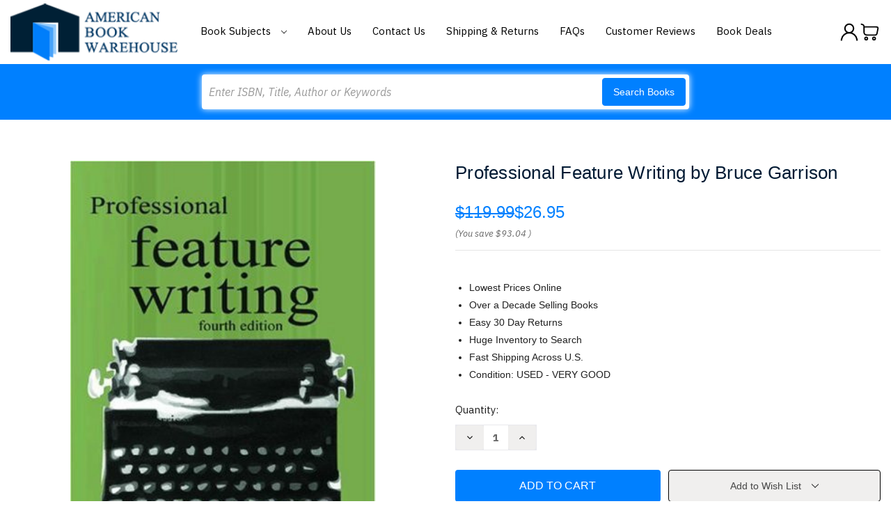

--- FILE ---
content_type: text/html; charset=utf-8
request_url: https://www.google.com/recaptcha/api2/anchor?ar=1&k=6LcjX0sbAAAAACp92-MNpx66FT4pbIWh-FTDmkkz&co=aHR0cHM6Ly93d3cuYW1lcmljYW5ib29rd2FyZWhvdXNlLmNvbTo0NDM.&hl=en&v=PoyoqOPhxBO7pBk68S4YbpHZ&size=normal&anchor-ms=20000&execute-ms=30000&cb=hvgqyvetoeuw
body_size: 49476
content:
<!DOCTYPE HTML><html dir="ltr" lang="en"><head><meta http-equiv="Content-Type" content="text/html; charset=UTF-8">
<meta http-equiv="X-UA-Compatible" content="IE=edge">
<title>reCAPTCHA</title>
<style type="text/css">
/* cyrillic-ext */
@font-face {
  font-family: 'Roboto';
  font-style: normal;
  font-weight: 400;
  font-stretch: 100%;
  src: url(//fonts.gstatic.com/s/roboto/v48/KFO7CnqEu92Fr1ME7kSn66aGLdTylUAMa3GUBHMdazTgWw.woff2) format('woff2');
  unicode-range: U+0460-052F, U+1C80-1C8A, U+20B4, U+2DE0-2DFF, U+A640-A69F, U+FE2E-FE2F;
}
/* cyrillic */
@font-face {
  font-family: 'Roboto';
  font-style: normal;
  font-weight: 400;
  font-stretch: 100%;
  src: url(//fonts.gstatic.com/s/roboto/v48/KFO7CnqEu92Fr1ME7kSn66aGLdTylUAMa3iUBHMdazTgWw.woff2) format('woff2');
  unicode-range: U+0301, U+0400-045F, U+0490-0491, U+04B0-04B1, U+2116;
}
/* greek-ext */
@font-face {
  font-family: 'Roboto';
  font-style: normal;
  font-weight: 400;
  font-stretch: 100%;
  src: url(//fonts.gstatic.com/s/roboto/v48/KFO7CnqEu92Fr1ME7kSn66aGLdTylUAMa3CUBHMdazTgWw.woff2) format('woff2');
  unicode-range: U+1F00-1FFF;
}
/* greek */
@font-face {
  font-family: 'Roboto';
  font-style: normal;
  font-weight: 400;
  font-stretch: 100%;
  src: url(//fonts.gstatic.com/s/roboto/v48/KFO7CnqEu92Fr1ME7kSn66aGLdTylUAMa3-UBHMdazTgWw.woff2) format('woff2');
  unicode-range: U+0370-0377, U+037A-037F, U+0384-038A, U+038C, U+038E-03A1, U+03A3-03FF;
}
/* math */
@font-face {
  font-family: 'Roboto';
  font-style: normal;
  font-weight: 400;
  font-stretch: 100%;
  src: url(//fonts.gstatic.com/s/roboto/v48/KFO7CnqEu92Fr1ME7kSn66aGLdTylUAMawCUBHMdazTgWw.woff2) format('woff2');
  unicode-range: U+0302-0303, U+0305, U+0307-0308, U+0310, U+0312, U+0315, U+031A, U+0326-0327, U+032C, U+032F-0330, U+0332-0333, U+0338, U+033A, U+0346, U+034D, U+0391-03A1, U+03A3-03A9, U+03B1-03C9, U+03D1, U+03D5-03D6, U+03F0-03F1, U+03F4-03F5, U+2016-2017, U+2034-2038, U+203C, U+2040, U+2043, U+2047, U+2050, U+2057, U+205F, U+2070-2071, U+2074-208E, U+2090-209C, U+20D0-20DC, U+20E1, U+20E5-20EF, U+2100-2112, U+2114-2115, U+2117-2121, U+2123-214F, U+2190, U+2192, U+2194-21AE, U+21B0-21E5, U+21F1-21F2, U+21F4-2211, U+2213-2214, U+2216-22FF, U+2308-230B, U+2310, U+2319, U+231C-2321, U+2336-237A, U+237C, U+2395, U+239B-23B7, U+23D0, U+23DC-23E1, U+2474-2475, U+25AF, U+25B3, U+25B7, U+25BD, U+25C1, U+25CA, U+25CC, U+25FB, U+266D-266F, U+27C0-27FF, U+2900-2AFF, U+2B0E-2B11, U+2B30-2B4C, U+2BFE, U+3030, U+FF5B, U+FF5D, U+1D400-1D7FF, U+1EE00-1EEFF;
}
/* symbols */
@font-face {
  font-family: 'Roboto';
  font-style: normal;
  font-weight: 400;
  font-stretch: 100%;
  src: url(//fonts.gstatic.com/s/roboto/v48/KFO7CnqEu92Fr1ME7kSn66aGLdTylUAMaxKUBHMdazTgWw.woff2) format('woff2');
  unicode-range: U+0001-000C, U+000E-001F, U+007F-009F, U+20DD-20E0, U+20E2-20E4, U+2150-218F, U+2190, U+2192, U+2194-2199, U+21AF, U+21E6-21F0, U+21F3, U+2218-2219, U+2299, U+22C4-22C6, U+2300-243F, U+2440-244A, U+2460-24FF, U+25A0-27BF, U+2800-28FF, U+2921-2922, U+2981, U+29BF, U+29EB, U+2B00-2BFF, U+4DC0-4DFF, U+FFF9-FFFB, U+10140-1018E, U+10190-1019C, U+101A0, U+101D0-101FD, U+102E0-102FB, U+10E60-10E7E, U+1D2C0-1D2D3, U+1D2E0-1D37F, U+1F000-1F0FF, U+1F100-1F1AD, U+1F1E6-1F1FF, U+1F30D-1F30F, U+1F315, U+1F31C, U+1F31E, U+1F320-1F32C, U+1F336, U+1F378, U+1F37D, U+1F382, U+1F393-1F39F, U+1F3A7-1F3A8, U+1F3AC-1F3AF, U+1F3C2, U+1F3C4-1F3C6, U+1F3CA-1F3CE, U+1F3D4-1F3E0, U+1F3ED, U+1F3F1-1F3F3, U+1F3F5-1F3F7, U+1F408, U+1F415, U+1F41F, U+1F426, U+1F43F, U+1F441-1F442, U+1F444, U+1F446-1F449, U+1F44C-1F44E, U+1F453, U+1F46A, U+1F47D, U+1F4A3, U+1F4B0, U+1F4B3, U+1F4B9, U+1F4BB, U+1F4BF, U+1F4C8-1F4CB, U+1F4D6, U+1F4DA, U+1F4DF, U+1F4E3-1F4E6, U+1F4EA-1F4ED, U+1F4F7, U+1F4F9-1F4FB, U+1F4FD-1F4FE, U+1F503, U+1F507-1F50B, U+1F50D, U+1F512-1F513, U+1F53E-1F54A, U+1F54F-1F5FA, U+1F610, U+1F650-1F67F, U+1F687, U+1F68D, U+1F691, U+1F694, U+1F698, U+1F6AD, U+1F6B2, U+1F6B9-1F6BA, U+1F6BC, U+1F6C6-1F6CF, U+1F6D3-1F6D7, U+1F6E0-1F6EA, U+1F6F0-1F6F3, U+1F6F7-1F6FC, U+1F700-1F7FF, U+1F800-1F80B, U+1F810-1F847, U+1F850-1F859, U+1F860-1F887, U+1F890-1F8AD, U+1F8B0-1F8BB, U+1F8C0-1F8C1, U+1F900-1F90B, U+1F93B, U+1F946, U+1F984, U+1F996, U+1F9E9, U+1FA00-1FA6F, U+1FA70-1FA7C, U+1FA80-1FA89, U+1FA8F-1FAC6, U+1FACE-1FADC, U+1FADF-1FAE9, U+1FAF0-1FAF8, U+1FB00-1FBFF;
}
/* vietnamese */
@font-face {
  font-family: 'Roboto';
  font-style: normal;
  font-weight: 400;
  font-stretch: 100%;
  src: url(//fonts.gstatic.com/s/roboto/v48/KFO7CnqEu92Fr1ME7kSn66aGLdTylUAMa3OUBHMdazTgWw.woff2) format('woff2');
  unicode-range: U+0102-0103, U+0110-0111, U+0128-0129, U+0168-0169, U+01A0-01A1, U+01AF-01B0, U+0300-0301, U+0303-0304, U+0308-0309, U+0323, U+0329, U+1EA0-1EF9, U+20AB;
}
/* latin-ext */
@font-face {
  font-family: 'Roboto';
  font-style: normal;
  font-weight: 400;
  font-stretch: 100%;
  src: url(//fonts.gstatic.com/s/roboto/v48/KFO7CnqEu92Fr1ME7kSn66aGLdTylUAMa3KUBHMdazTgWw.woff2) format('woff2');
  unicode-range: U+0100-02BA, U+02BD-02C5, U+02C7-02CC, U+02CE-02D7, U+02DD-02FF, U+0304, U+0308, U+0329, U+1D00-1DBF, U+1E00-1E9F, U+1EF2-1EFF, U+2020, U+20A0-20AB, U+20AD-20C0, U+2113, U+2C60-2C7F, U+A720-A7FF;
}
/* latin */
@font-face {
  font-family: 'Roboto';
  font-style: normal;
  font-weight: 400;
  font-stretch: 100%;
  src: url(//fonts.gstatic.com/s/roboto/v48/KFO7CnqEu92Fr1ME7kSn66aGLdTylUAMa3yUBHMdazQ.woff2) format('woff2');
  unicode-range: U+0000-00FF, U+0131, U+0152-0153, U+02BB-02BC, U+02C6, U+02DA, U+02DC, U+0304, U+0308, U+0329, U+2000-206F, U+20AC, U+2122, U+2191, U+2193, U+2212, U+2215, U+FEFF, U+FFFD;
}
/* cyrillic-ext */
@font-face {
  font-family: 'Roboto';
  font-style: normal;
  font-weight: 500;
  font-stretch: 100%;
  src: url(//fonts.gstatic.com/s/roboto/v48/KFO7CnqEu92Fr1ME7kSn66aGLdTylUAMa3GUBHMdazTgWw.woff2) format('woff2');
  unicode-range: U+0460-052F, U+1C80-1C8A, U+20B4, U+2DE0-2DFF, U+A640-A69F, U+FE2E-FE2F;
}
/* cyrillic */
@font-face {
  font-family: 'Roboto';
  font-style: normal;
  font-weight: 500;
  font-stretch: 100%;
  src: url(//fonts.gstatic.com/s/roboto/v48/KFO7CnqEu92Fr1ME7kSn66aGLdTylUAMa3iUBHMdazTgWw.woff2) format('woff2');
  unicode-range: U+0301, U+0400-045F, U+0490-0491, U+04B0-04B1, U+2116;
}
/* greek-ext */
@font-face {
  font-family: 'Roboto';
  font-style: normal;
  font-weight: 500;
  font-stretch: 100%;
  src: url(//fonts.gstatic.com/s/roboto/v48/KFO7CnqEu92Fr1ME7kSn66aGLdTylUAMa3CUBHMdazTgWw.woff2) format('woff2');
  unicode-range: U+1F00-1FFF;
}
/* greek */
@font-face {
  font-family: 'Roboto';
  font-style: normal;
  font-weight: 500;
  font-stretch: 100%;
  src: url(//fonts.gstatic.com/s/roboto/v48/KFO7CnqEu92Fr1ME7kSn66aGLdTylUAMa3-UBHMdazTgWw.woff2) format('woff2');
  unicode-range: U+0370-0377, U+037A-037F, U+0384-038A, U+038C, U+038E-03A1, U+03A3-03FF;
}
/* math */
@font-face {
  font-family: 'Roboto';
  font-style: normal;
  font-weight: 500;
  font-stretch: 100%;
  src: url(//fonts.gstatic.com/s/roboto/v48/KFO7CnqEu92Fr1ME7kSn66aGLdTylUAMawCUBHMdazTgWw.woff2) format('woff2');
  unicode-range: U+0302-0303, U+0305, U+0307-0308, U+0310, U+0312, U+0315, U+031A, U+0326-0327, U+032C, U+032F-0330, U+0332-0333, U+0338, U+033A, U+0346, U+034D, U+0391-03A1, U+03A3-03A9, U+03B1-03C9, U+03D1, U+03D5-03D6, U+03F0-03F1, U+03F4-03F5, U+2016-2017, U+2034-2038, U+203C, U+2040, U+2043, U+2047, U+2050, U+2057, U+205F, U+2070-2071, U+2074-208E, U+2090-209C, U+20D0-20DC, U+20E1, U+20E5-20EF, U+2100-2112, U+2114-2115, U+2117-2121, U+2123-214F, U+2190, U+2192, U+2194-21AE, U+21B0-21E5, U+21F1-21F2, U+21F4-2211, U+2213-2214, U+2216-22FF, U+2308-230B, U+2310, U+2319, U+231C-2321, U+2336-237A, U+237C, U+2395, U+239B-23B7, U+23D0, U+23DC-23E1, U+2474-2475, U+25AF, U+25B3, U+25B7, U+25BD, U+25C1, U+25CA, U+25CC, U+25FB, U+266D-266F, U+27C0-27FF, U+2900-2AFF, U+2B0E-2B11, U+2B30-2B4C, U+2BFE, U+3030, U+FF5B, U+FF5D, U+1D400-1D7FF, U+1EE00-1EEFF;
}
/* symbols */
@font-face {
  font-family: 'Roboto';
  font-style: normal;
  font-weight: 500;
  font-stretch: 100%;
  src: url(//fonts.gstatic.com/s/roboto/v48/KFO7CnqEu92Fr1ME7kSn66aGLdTylUAMaxKUBHMdazTgWw.woff2) format('woff2');
  unicode-range: U+0001-000C, U+000E-001F, U+007F-009F, U+20DD-20E0, U+20E2-20E4, U+2150-218F, U+2190, U+2192, U+2194-2199, U+21AF, U+21E6-21F0, U+21F3, U+2218-2219, U+2299, U+22C4-22C6, U+2300-243F, U+2440-244A, U+2460-24FF, U+25A0-27BF, U+2800-28FF, U+2921-2922, U+2981, U+29BF, U+29EB, U+2B00-2BFF, U+4DC0-4DFF, U+FFF9-FFFB, U+10140-1018E, U+10190-1019C, U+101A0, U+101D0-101FD, U+102E0-102FB, U+10E60-10E7E, U+1D2C0-1D2D3, U+1D2E0-1D37F, U+1F000-1F0FF, U+1F100-1F1AD, U+1F1E6-1F1FF, U+1F30D-1F30F, U+1F315, U+1F31C, U+1F31E, U+1F320-1F32C, U+1F336, U+1F378, U+1F37D, U+1F382, U+1F393-1F39F, U+1F3A7-1F3A8, U+1F3AC-1F3AF, U+1F3C2, U+1F3C4-1F3C6, U+1F3CA-1F3CE, U+1F3D4-1F3E0, U+1F3ED, U+1F3F1-1F3F3, U+1F3F5-1F3F7, U+1F408, U+1F415, U+1F41F, U+1F426, U+1F43F, U+1F441-1F442, U+1F444, U+1F446-1F449, U+1F44C-1F44E, U+1F453, U+1F46A, U+1F47D, U+1F4A3, U+1F4B0, U+1F4B3, U+1F4B9, U+1F4BB, U+1F4BF, U+1F4C8-1F4CB, U+1F4D6, U+1F4DA, U+1F4DF, U+1F4E3-1F4E6, U+1F4EA-1F4ED, U+1F4F7, U+1F4F9-1F4FB, U+1F4FD-1F4FE, U+1F503, U+1F507-1F50B, U+1F50D, U+1F512-1F513, U+1F53E-1F54A, U+1F54F-1F5FA, U+1F610, U+1F650-1F67F, U+1F687, U+1F68D, U+1F691, U+1F694, U+1F698, U+1F6AD, U+1F6B2, U+1F6B9-1F6BA, U+1F6BC, U+1F6C6-1F6CF, U+1F6D3-1F6D7, U+1F6E0-1F6EA, U+1F6F0-1F6F3, U+1F6F7-1F6FC, U+1F700-1F7FF, U+1F800-1F80B, U+1F810-1F847, U+1F850-1F859, U+1F860-1F887, U+1F890-1F8AD, U+1F8B0-1F8BB, U+1F8C0-1F8C1, U+1F900-1F90B, U+1F93B, U+1F946, U+1F984, U+1F996, U+1F9E9, U+1FA00-1FA6F, U+1FA70-1FA7C, U+1FA80-1FA89, U+1FA8F-1FAC6, U+1FACE-1FADC, U+1FADF-1FAE9, U+1FAF0-1FAF8, U+1FB00-1FBFF;
}
/* vietnamese */
@font-face {
  font-family: 'Roboto';
  font-style: normal;
  font-weight: 500;
  font-stretch: 100%;
  src: url(//fonts.gstatic.com/s/roboto/v48/KFO7CnqEu92Fr1ME7kSn66aGLdTylUAMa3OUBHMdazTgWw.woff2) format('woff2');
  unicode-range: U+0102-0103, U+0110-0111, U+0128-0129, U+0168-0169, U+01A0-01A1, U+01AF-01B0, U+0300-0301, U+0303-0304, U+0308-0309, U+0323, U+0329, U+1EA0-1EF9, U+20AB;
}
/* latin-ext */
@font-face {
  font-family: 'Roboto';
  font-style: normal;
  font-weight: 500;
  font-stretch: 100%;
  src: url(//fonts.gstatic.com/s/roboto/v48/KFO7CnqEu92Fr1ME7kSn66aGLdTylUAMa3KUBHMdazTgWw.woff2) format('woff2');
  unicode-range: U+0100-02BA, U+02BD-02C5, U+02C7-02CC, U+02CE-02D7, U+02DD-02FF, U+0304, U+0308, U+0329, U+1D00-1DBF, U+1E00-1E9F, U+1EF2-1EFF, U+2020, U+20A0-20AB, U+20AD-20C0, U+2113, U+2C60-2C7F, U+A720-A7FF;
}
/* latin */
@font-face {
  font-family: 'Roboto';
  font-style: normal;
  font-weight: 500;
  font-stretch: 100%;
  src: url(//fonts.gstatic.com/s/roboto/v48/KFO7CnqEu92Fr1ME7kSn66aGLdTylUAMa3yUBHMdazQ.woff2) format('woff2');
  unicode-range: U+0000-00FF, U+0131, U+0152-0153, U+02BB-02BC, U+02C6, U+02DA, U+02DC, U+0304, U+0308, U+0329, U+2000-206F, U+20AC, U+2122, U+2191, U+2193, U+2212, U+2215, U+FEFF, U+FFFD;
}
/* cyrillic-ext */
@font-face {
  font-family: 'Roboto';
  font-style: normal;
  font-weight: 900;
  font-stretch: 100%;
  src: url(//fonts.gstatic.com/s/roboto/v48/KFO7CnqEu92Fr1ME7kSn66aGLdTylUAMa3GUBHMdazTgWw.woff2) format('woff2');
  unicode-range: U+0460-052F, U+1C80-1C8A, U+20B4, U+2DE0-2DFF, U+A640-A69F, U+FE2E-FE2F;
}
/* cyrillic */
@font-face {
  font-family: 'Roboto';
  font-style: normal;
  font-weight: 900;
  font-stretch: 100%;
  src: url(//fonts.gstatic.com/s/roboto/v48/KFO7CnqEu92Fr1ME7kSn66aGLdTylUAMa3iUBHMdazTgWw.woff2) format('woff2');
  unicode-range: U+0301, U+0400-045F, U+0490-0491, U+04B0-04B1, U+2116;
}
/* greek-ext */
@font-face {
  font-family: 'Roboto';
  font-style: normal;
  font-weight: 900;
  font-stretch: 100%;
  src: url(//fonts.gstatic.com/s/roboto/v48/KFO7CnqEu92Fr1ME7kSn66aGLdTylUAMa3CUBHMdazTgWw.woff2) format('woff2');
  unicode-range: U+1F00-1FFF;
}
/* greek */
@font-face {
  font-family: 'Roboto';
  font-style: normal;
  font-weight: 900;
  font-stretch: 100%;
  src: url(//fonts.gstatic.com/s/roboto/v48/KFO7CnqEu92Fr1ME7kSn66aGLdTylUAMa3-UBHMdazTgWw.woff2) format('woff2');
  unicode-range: U+0370-0377, U+037A-037F, U+0384-038A, U+038C, U+038E-03A1, U+03A3-03FF;
}
/* math */
@font-face {
  font-family: 'Roboto';
  font-style: normal;
  font-weight: 900;
  font-stretch: 100%;
  src: url(//fonts.gstatic.com/s/roboto/v48/KFO7CnqEu92Fr1ME7kSn66aGLdTylUAMawCUBHMdazTgWw.woff2) format('woff2');
  unicode-range: U+0302-0303, U+0305, U+0307-0308, U+0310, U+0312, U+0315, U+031A, U+0326-0327, U+032C, U+032F-0330, U+0332-0333, U+0338, U+033A, U+0346, U+034D, U+0391-03A1, U+03A3-03A9, U+03B1-03C9, U+03D1, U+03D5-03D6, U+03F0-03F1, U+03F4-03F5, U+2016-2017, U+2034-2038, U+203C, U+2040, U+2043, U+2047, U+2050, U+2057, U+205F, U+2070-2071, U+2074-208E, U+2090-209C, U+20D0-20DC, U+20E1, U+20E5-20EF, U+2100-2112, U+2114-2115, U+2117-2121, U+2123-214F, U+2190, U+2192, U+2194-21AE, U+21B0-21E5, U+21F1-21F2, U+21F4-2211, U+2213-2214, U+2216-22FF, U+2308-230B, U+2310, U+2319, U+231C-2321, U+2336-237A, U+237C, U+2395, U+239B-23B7, U+23D0, U+23DC-23E1, U+2474-2475, U+25AF, U+25B3, U+25B7, U+25BD, U+25C1, U+25CA, U+25CC, U+25FB, U+266D-266F, U+27C0-27FF, U+2900-2AFF, U+2B0E-2B11, U+2B30-2B4C, U+2BFE, U+3030, U+FF5B, U+FF5D, U+1D400-1D7FF, U+1EE00-1EEFF;
}
/* symbols */
@font-face {
  font-family: 'Roboto';
  font-style: normal;
  font-weight: 900;
  font-stretch: 100%;
  src: url(//fonts.gstatic.com/s/roboto/v48/KFO7CnqEu92Fr1ME7kSn66aGLdTylUAMaxKUBHMdazTgWw.woff2) format('woff2');
  unicode-range: U+0001-000C, U+000E-001F, U+007F-009F, U+20DD-20E0, U+20E2-20E4, U+2150-218F, U+2190, U+2192, U+2194-2199, U+21AF, U+21E6-21F0, U+21F3, U+2218-2219, U+2299, U+22C4-22C6, U+2300-243F, U+2440-244A, U+2460-24FF, U+25A0-27BF, U+2800-28FF, U+2921-2922, U+2981, U+29BF, U+29EB, U+2B00-2BFF, U+4DC0-4DFF, U+FFF9-FFFB, U+10140-1018E, U+10190-1019C, U+101A0, U+101D0-101FD, U+102E0-102FB, U+10E60-10E7E, U+1D2C0-1D2D3, U+1D2E0-1D37F, U+1F000-1F0FF, U+1F100-1F1AD, U+1F1E6-1F1FF, U+1F30D-1F30F, U+1F315, U+1F31C, U+1F31E, U+1F320-1F32C, U+1F336, U+1F378, U+1F37D, U+1F382, U+1F393-1F39F, U+1F3A7-1F3A8, U+1F3AC-1F3AF, U+1F3C2, U+1F3C4-1F3C6, U+1F3CA-1F3CE, U+1F3D4-1F3E0, U+1F3ED, U+1F3F1-1F3F3, U+1F3F5-1F3F7, U+1F408, U+1F415, U+1F41F, U+1F426, U+1F43F, U+1F441-1F442, U+1F444, U+1F446-1F449, U+1F44C-1F44E, U+1F453, U+1F46A, U+1F47D, U+1F4A3, U+1F4B0, U+1F4B3, U+1F4B9, U+1F4BB, U+1F4BF, U+1F4C8-1F4CB, U+1F4D6, U+1F4DA, U+1F4DF, U+1F4E3-1F4E6, U+1F4EA-1F4ED, U+1F4F7, U+1F4F9-1F4FB, U+1F4FD-1F4FE, U+1F503, U+1F507-1F50B, U+1F50D, U+1F512-1F513, U+1F53E-1F54A, U+1F54F-1F5FA, U+1F610, U+1F650-1F67F, U+1F687, U+1F68D, U+1F691, U+1F694, U+1F698, U+1F6AD, U+1F6B2, U+1F6B9-1F6BA, U+1F6BC, U+1F6C6-1F6CF, U+1F6D3-1F6D7, U+1F6E0-1F6EA, U+1F6F0-1F6F3, U+1F6F7-1F6FC, U+1F700-1F7FF, U+1F800-1F80B, U+1F810-1F847, U+1F850-1F859, U+1F860-1F887, U+1F890-1F8AD, U+1F8B0-1F8BB, U+1F8C0-1F8C1, U+1F900-1F90B, U+1F93B, U+1F946, U+1F984, U+1F996, U+1F9E9, U+1FA00-1FA6F, U+1FA70-1FA7C, U+1FA80-1FA89, U+1FA8F-1FAC6, U+1FACE-1FADC, U+1FADF-1FAE9, U+1FAF0-1FAF8, U+1FB00-1FBFF;
}
/* vietnamese */
@font-face {
  font-family: 'Roboto';
  font-style: normal;
  font-weight: 900;
  font-stretch: 100%;
  src: url(//fonts.gstatic.com/s/roboto/v48/KFO7CnqEu92Fr1ME7kSn66aGLdTylUAMa3OUBHMdazTgWw.woff2) format('woff2');
  unicode-range: U+0102-0103, U+0110-0111, U+0128-0129, U+0168-0169, U+01A0-01A1, U+01AF-01B0, U+0300-0301, U+0303-0304, U+0308-0309, U+0323, U+0329, U+1EA0-1EF9, U+20AB;
}
/* latin-ext */
@font-face {
  font-family: 'Roboto';
  font-style: normal;
  font-weight: 900;
  font-stretch: 100%;
  src: url(//fonts.gstatic.com/s/roboto/v48/KFO7CnqEu92Fr1ME7kSn66aGLdTylUAMa3KUBHMdazTgWw.woff2) format('woff2');
  unicode-range: U+0100-02BA, U+02BD-02C5, U+02C7-02CC, U+02CE-02D7, U+02DD-02FF, U+0304, U+0308, U+0329, U+1D00-1DBF, U+1E00-1E9F, U+1EF2-1EFF, U+2020, U+20A0-20AB, U+20AD-20C0, U+2113, U+2C60-2C7F, U+A720-A7FF;
}
/* latin */
@font-face {
  font-family: 'Roboto';
  font-style: normal;
  font-weight: 900;
  font-stretch: 100%;
  src: url(//fonts.gstatic.com/s/roboto/v48/KFO7CnqEu92Fr1ME7kSn66aGLdTylUAMa3yUBHMdazQ.woff2) format('woff2');
  unicode-range: U+0000-00FF, U+0131, U+0152-0153, U+02BB-02BC, U+02C6, U+02DA, U+02DC, U+0304, U+0308, U+0329, U+2000-206F, U+20AC, U+2122, U+2191, U+2193, U+2212, U+2215, U+FEFF, U+FFFD;
}

</style>
<link rel="stylesheet" type="text/css" href="https://www.gstatic.com/recaptcha/releases/PoyoqOPhxBO7pBk68S4YbpHZ/styles__ltr.css">
<script nonce="F57NQf8O9GV0Sjn1X-zSrQ" type="text/javascript">window['__recaptcha_api'] = 'https://www.google.com/recaptcha/api2/';</script>
<script type="text/javascript" src="https://www.gstatic.com/recaptcha/releases/PoyoqOPhxBO7pBk68S4YbpHZ/recaptcha__en.js" nonce="F57NQf8O9GV0Sjn1X-zSrQ">
      
    </script></head>
<body><div id="rc-anchor-alert" class="rc-anchor-alert"></div>
<input type="hidden" id="recaptcha-token" value="[base64]">
<script type="text/javascript" nonce="F57NQf8O9GV0Sjn1X-zSrQ">
      recaptcha.anchor.Main.init("[\x22ainput\x22,[\x22bgdata\x22,\x22\x22,\[base64]/[base64]/[base64]/[base64]/[base64]/UltsKytdPUU6KEU8MjA0OD9SW2wrK109RT4+NnwxOTI6KChFJjY0NTEyKT09NTUyOTYmJk0rMTxjLmxlbmd0aCYmKGMuY2hhckNvZGVBdChNKzEpJjY0NTEyKT09NTYzMjA/[base64]/[base64]/[base64]/[base64]/[base64]/[base64]/[base64]\x22,\[base64]\\u003d\x22,\x22w5QWw6g6wqY4Ny50c8KUwrZPwqrCv1bDlMK+HQDCmgnDjcKTwrtbfUZlCxrCs8O/[base64]/DqMO+TcOUwoQ9PsKNPWDChcOAw4PChUDCuyhVw4TCs8OOw78dYU1mAsKqPRnCsSXChFUUwqnDk8Onw7DDvRjDtx5lOBV6VsKRwrsSJMOfw61UwrZNOcKmwoHDlsO/w7Mfw5HCkQ91FhvCp8Ocw5xRbMKLw6TDlMKAw7LChhoWwpx4SiQPXHo2w6pqwplKw75GNsKPEcO4w6zDgGxZKcOww6/Di8O3HU9Jw43CnWrDskXDlSXCp8KfSwhdNcO3YMOzw4h/w5bCmXjCtMO2w6rCnMOcw5MQc05Eb8OHZAnCjcOrHBw5w7URwpXDtcOXw5rCucOHwpHCnydlw6HCscKtwoxSwprDghh4wrbDjMK1w4B0wr8OAcKsJ8OWw6HDsUBkTR15wo7DksKAwonCrF3DilfDpyTCiGvCmxjDpEcYwrYtYiHCpcK6w4LClMKuwr5IAT3Ct8KKw4/DtXR7OsKCw7nChSBQwrFmGVwSwqo6KFDDhGM9w4U2Mlx1wqnChVQVwoxbHcKVZQTDrVjCtcONw7HDqcKRa8K9wq4EwqHCs8Kdwp1mJcONwr7CmMKZPcKwZRPDqcOyHw/DkVh/P8KHwonChcOMc8KPdcKSwpvCg1/DrxvDkgTCqTnCjcOHPDw0w5Viw6LDssKiK0nDtGHCnRkuw7nCusKuMsKHwpMpw4djwoLClsOoScOgLXjCjMKUw63Dox/CqWDDncKyw51QEMOcRWIPVMK6CsK6EMK7DmI+EsK+wo40HHfCoMKZTcOrw7sbwr8aU2tzw7hVworDm8KcW8KVwpAnw7HDo8KpwoDDqVgqZcKEwrfDsXHDl8OZw5c0wq9twprCtMO/w6zCnTpew7BvwrtDw5rCrDrDtWJKYHtFGcKvwrMXT8Oaw5jDjG3Dj8OUw6xHaMOmSX3Cg8KSHjIIZB8iwq16woVNT3jDvcOmQWfDqsKOI11/wrhFMMOjw5vCoCfCgX/CuQbDgcKzwq/[base64]/Cpk9/WQTDhlVEwqFxIi3Ctyg8wpXDlcK8fG0ZwpFFwq9/[base64]/DoMOaw7k3S8O4J8OpwoDDncOuQkNwwrTCtnnDvMO+G8O5w4/DvUvChwdDUcOVDQ56FcO/w5JXw5EbwpTDrMOACgojw4DCig/DnMK4VhdSw6HCvBrCr8Ocw7jDl0/ChRQXOkvDiAAEEMO1wo/CphHDtcOKHT/DsDdeOmx8Z8KjTEHCg8O8woxGwrciw6p8CsKmw7/Dj8OWwqLCpHzCrhgdDMKVZ8OvKSHDlsOlISV0WcO3ZnJ0QzHDjMOjwozDk2zDtsKpw6sRw7g2wrU4wpQVRlfCicODJsOHCsK+F8OzWcO4woZ9w79ATmALbRVrw4HDrxHCkTl7w7/DtcOFdxkFfy7Dl8KQWSF4K8KhBDjCp8OHMxUSwqRPwpzCmMOIbk/CgXbDocODwrPCjsKFFRnCjXfDsWbChMOXK13DmDUhIEbDqQFPw5LDosORABXDuQN7woHCocKrwrXCi8OlZX1+RQkMHsKwwr1nGsKqHmIhw7cuw4bDjxDCg8OTw5EuWmEDwqJNw41Jw4XDjQvCl8OUw5snwqsJw4TDkWB8Z3PDvQjComk/[base64]/CjH5Pw5J7CVTDmi3CscONw6bCp3p5azzDtQtvVcO7wotzPRNnUU5uRk9YGE/Ck0zCl8KyAjvDphzDoTHCiTjDlDrDrwPDsBrDs8OgLsKbMXXDmMOva3AnNTF3fDfCu2IqSRZNZsKDw4vDg8KVZ8OVP8O/[base64]/ChD7ClhZswqTDrzXCqMKfdC0CfTvCmcKZLsOkwqYZccK/wojCnQvCkcOtL8OnGzPDqjIAwrPCkHvCizQMPsKWwofDuCjCocORLMKFci5JdMOAw50DOAbCrCLClFRhDMOBHcOXwpjDrj/Dr8OCQyfDiBnCg0EgT8KAwpjCvF/CrD7CsX7DrWLDuWbDqTpvDjvCncKCXcO0woPCqMOzSCcEwpnDlMOfwrFvWglPC8KGwoR/FMO/[base64]/YsO1L8KQw47CrMOjw5UZF1HDr8OQw5/ChnfDisKiw7/ChMOQwoExUMOMa8O0bMO6fMKIwq09d8OVdR1Vw7vDhBU4w6ZFw6HDkxvDjMOUeMOTGSbCtcKGw5rDiVdkwp0RDzQpw6YzRcKQHMOCw6FpPDB1wo1eZF7Crkp+TcO7U1QedsKmw5DChhVFbsKBVsKeQcOkKWTCtH/Dn8KHw5/Dg8Kpw7LDjsKkesOcw70PCsO6w5Irw6DCmj0ewoRxwq3DhArDtTkJM8OJTsOodz1hwq8/fMKKPMOKbQhbVG/Dry3CkFPDmT/[base64]/DpcOjw6Bsw4nDjsKgBlFLwodZCcOcC8KxUBvDuAoew7hGw4bDhsK/OcOZCjI6w4zChGVFw5TDoMO1wrLCoT0qeRbCo8Kuw5RAAXdXHcK0H1x1w55SwpM/eGnDucOhIcOAwrp/[base64]/wp7CgH8JwrXDjMORwoInwrvDusKTwoLCjcKLFjY8wpLDhX3CvGlhwpbCn8OHw5UoKMKRwpQOCcKgwoU6HMK9wqbCtcKUfsOyIcKNw47Dnl/[base64]/CicOqZMKiwpbDtxPCkxrCgxTDm8O5AWU5wqtTSnwmwpDCrHFbNi/CgMKLPcKiF23CpcO2Z8O9C8K4Zx/DngLCpcOhSXMzfMO+Z8KfwrrDsWDDlVMxwozDkMOhY8O3w77Cu3nDssKQw4DDgMKUfcO2wrvDswpDwrBiNsKlwpDDrFFXS2DDqAVxw7HCoMOiUsOww4/DucKcBsOnw7FbbcKyM8O+EcOoDVY9w4pXwrF+w5diwpnDtjcQwpxvElDCrghgwrDDisObSicPTiIrUS3DosOGwp/[base64]/ChnRsw6l/QWrCqMK7YT9YwpIsTsOMbcOfwpzDk8KPdB56wpMOw74EBcOAw6QLCsKHw5tfUsKHwr5HR8Osw58jQcK3VMOCGMKHSMKOLMO9YhzCnMK2w4lzwpPDgizClFvCkMKIwp83WAopEwPDgMOMwrrDkF/CgMKbWcK2Jwc6fsK/[base64]/wq7ClcKwwrbCrWLDgcOMScKxwq7CjyFROW8eF03Cq8KRwp5Nw6IewrR/HMKBP8O4w4zDjVbCngIQwq93L2bCusKRwrNNZ09BLcKSwrcZeMOeRXJow6dYwqF1GC/[base64]/NcKbC8KZwrbDjRYdw5DCucKzHMKGw7NjKcOzTTQOCWtqwqlvwrB0Z8OjD3LDpQAHAMOmwqrDscKvw4c5HAzDhsKsVFRcAcKewpbCiMKVw6/DhsOdwqvDv8OYw7jCmUlqb8KzwqQyeyZXwrjDjQXDq8OWw5TDvcOGZcOKwqbCkMK2woDCl15rwoMoU8OSwql5wqR+w5jDr8OfJUXCkAnCjitVw4UwIMOIwonDjMKUfcO7w7/Cu8Kyw5d/MAXDgMKmwpXCnMOfR2HDvUFdwpDDpSEMwo7ChknClHJ1WVBdcMORDllLfGLDpnjDtcOWwr/ChcKcLX7CjEPCkDUnTQDCkMOTwrN9w7NCw6Bnwq1cVjTCskbDkcOFSsO7HcKWdRYrwrfCnnEvw6nCtHbDpMOhdcO/bgfCj8KCwrjDlMK/[base64]/[base64]/[base64]/CuGQQw6tiJHXCiMKCwqjDp8Omw5DDt8O6QcO6w47CsMKKX8ORw73Cs8K8wpDDh2M7O8OrwqXDucOBw6cjCjsdXsOnw6PDjRZTwrN+w7LDlGxjwoXDtz3CncKpw5fDvsOEwrrCscKgZcOrAcKQRMKGw5pAwotWw4Bfw5/[base64]/DoGlww6o0f8O+UcOsWMOfwqPCmsKLUzjCkEQSwoUAwqQXw4UBw4ZHFsOww5nCjhorEMOpD0PDs8KUdlzDtlw4IGXDmBbDtl3DmsK1woRFwopYLwnDrggRwpTChsKUw49gY8K4TR/DoQXDrcOUw60/WsOHw4xgeMOdw7XCpMKMw73DrcOswqJrw4wke8KNwpBLwpPCoj9KPcOLw6/[base64]/DrVrDnMKGw6IYwofClwLDtcOLw58PJBgJwoRYw4vChcK0WsKDwovDr8KMwqs0w4XCocORwpUWDsO8wrVWwpDCgVtUCFhIwozDmXh8wq3Cr8OiM8KUw4xmNsKJasK/wqFSwrTDhsOBw7TCljrDoC3DlgHCgyHCmsOfV2bDvMOiw7syOH/DhGzCs2LDnGrDrwcLw7nCmsOgDwY4wrIhw5bDlMO8wpQ8U8KoUcKHw7dBwqpQY8KXw5fCu8Ofw4dLWMOwQh7Cvy3Do8KZWE7CtAxADcO3woYfw7LCpsONJSHChCs4fsKmGcKlKytkw7ggMMOfZMOSa8O/w7wvwphfG8OOw5pceS1awqIofsO1w54Vw79Xw4/Dtl94WMKXwrAiw6dMw7rCgMOGw5HCusOac8OEeTlgwrBle8OlwrHCiBnCjsKtwpbDtsKEUwnDmkfDucKYTMOleF0nMh8yw7LDpMKKwqAtwqc5w75gw60xKVZhMlEtwovCq1NuLsOGwqDChsKcJj7DtcKSClEmwr0aNMOpwqLCksOOw75qKVs9wrZ9dcKbBRbDqMK/wo12w7LDjsOEWMKfMMK9WMO2PsKuwqHDpcOBwqzCnyXCvMKQEsOSw6M9XULDmwTDksO6wq7ClcOaw5rDlHfDhMOpwqUaEcKlacKtdkA9w5hww7orSVYyWcOVfjXDmwDCsMKzah3ClnXDu0sfH8OSwojChsO/[base64]/YMOlw4fDu8OtNsOmw7F5w6Umw5dFF8Ovw67CgcOaw6fCkMO2woEMUMOwdUzCiyRMwp0Iw74OJ8KYMmJdPxHCrsK5TRtZPDtkwogpwp/CvB/CtnB/wqAQHsOLSMOIwoNTQcO6Pn8/wqfCqcKxUMORw7/DuzNePcOVw7TCgMOzBi7CpsO3XcOWw6HDtsKvYsO0cMOZwonCjk9cw64awozCvUNff8OCencuwq/CkT3CocKUY8O/[base64]/[base64]/w7lgLDEjw7sCWcKcw7stBAXDlltHTHTCr8KFw4vDpsOCwptFF2/CkRPCqhPDtcOGIwnCsAHCtcKGw6hfwrTDnsKpAcKSw7E/HytDworDlMKcXxtpOcO3ccOuexLClsOewpdVE8OmOwEpw6/[base64]/eCLCs8OuFAQBwqRRUcODwp0aC8OBEcK5wrPCp37DtMKSw67DsCMqwqbDp0PDjcK9XsKMw4vCgSRnw4A8KsOHw5R5CEvCoRd2bcOJwo7DgMOTw4/[base64]/wpXDocKWw63CkMOiw5Qlw5tcJcOfwpLCig/Dm2cNwqJtw4ZKwofCmEUFFk1qwoZDw73CqsKANkcmcsOww4A0AksEwoRXw6AkGXwDwoLCn3HDp34TTMKqWhTCusOzAlB8NkzDqMOWwobCkAsTDsK9w5HCgQR6U3/[base64]/Ci28pw69oGXHCrGvCosO1HsOVYT1yYMKVZMKsbknDjEzChcKrZ0nDuMKBwp7DvgYFR8K9WMOpw4JwcsO+w47Dt05qwp3CiMOIYDPDtTHClcKmw6PDqyrDvmMZUcKzFi7Dkn/[base64]/CjMKNLsOow4x0CMO7cBQgEcKUw4bDncKIwrBQeUfDisOyw5/[base64]/CngzChwbCiQFdw6rCkMOzK0LChgY9cFvClB/CokIuwph1w47Dr8Kgw6/DlwLDucKuw7LCtsOww7oIGcKjG8K8PgZpclYUW8K3w6lgwoNawq4Uw6M9w4Ftw6hvw53CjsOEJwURwoBgSR/[base64]/McOMwrkjLMOpwp/DnsKXw4XDmcKYwrPCmCTCjjLCkkklHErDmxLDng3Dv8Oza8O2JxIAK3HCusKMO2rDpMOCw7DDjsK/KWYvwqXDpRLDt8Omw5J9w5k+LsKtZ8KifsKTYhnDulrClMOMFng7w7dbwq1YwqHDhGxkeGMyQMOuw6t6ORzCpcKNB8KzP8K6wo0dw4/DvQXCvGvCs3jDkMK3K8KpLVRfQWxLQ8KcGsOcJcOkNUgTw4nCjl/CucOWDcOPwrPDpsO0wo5aYsKawq/ChXrCgsKjwqvClhtVw41Ow67Cu8K/w6rCnGzDlR14woTCoMKOw5o7wpvDrRYTwrDCjXR2OMO3KsOiw4pgwqtRw5DCr8KJMwZaw6lsw7LCvz3Ds1vDrVTCh2Ipw497bcKcfFzDgwNBIX0QGcOQwpLChTNgw4/DucOuw5zDoXNiFkQcw5nDqn7Dv1V/BB0eS8Klwoc8XsKzw7vDli8KKsKKwpfCtcK+Y8O9LMOlwr9sQsOCAhw0Z8Ogw5XCp8KQwrNHw5cQayrCuiPCvMKRw6nDqsOdACVkWUpRE0fDrRnCjAnDviF2wrPCuEzClijCrsKYw746wrJfNyVhBcOKw7/Dpy8AwofDuTEdwpbChxNaw7kqw7gswqsmwp3DucOxAsK/w45qPHQ8w5bDjlTDvMOtdHhQwqvCtTUmJcKtDwsHED9pMcOrwrzDjsOMW8K8woDDnzXCmAfDpAomw5bCvQDDvQbDgcO+UVwvwpHDhEPDkTzCncKEdB9pVcKOw7RvDRvCjMKuw4/[base64]/CucKrJnfDgg7CqWDCvsOXUcO1w4Yyw752wq5Tw7hYw5wZw5/CpMOwUcKiw47Dp8K6asOpT8K9LMOCEsOPw47CiUFNw4sYwqYNwrfDpEHDp0LCuwvDsGnDnRvClwkaW2gSwoDChTfDo8KsSxJGICXDjcKHXz/DhRTDmFTCmcKZw5PDqMKzNmHDrRk9w7A0wqMLwoRYwo5xdcKRME9OAHHCjMO5wrRXw4FxVcOBwrsaw6HDii3DhMKlWcK/wrrChsKwG8O5w4jClsOyA8OQTsKGwovDlsOZwqVhw4EywrrCpXs2wrXDnjnCtcKuw6FQw4PDncKRWyrCicKyHwXCnyjCo8KQC3DDk8OXw77CrUEQw6osw7cHIcK6UmRVeQhEw7Z6wp3DsSsjUcOjOcK/VcONw4fClMOZWQbCq8OSXcOmBMK7wp0Cw6NVwpzDpsO7w71zwrnDmMKowokGwrTDjXnClh8Bwqs0wqB+w7bDsXdDTcKSwqrCqcOkBgsvRMKewqhKw4LDnSYfwpTDk8Kzwr7CtMKawqjCncKZLsKkwqxDwpADwol+w7/DvWtQw6jDvhzDlnHCox1bO8KBwohDwoNQFsOowqPCpcKQc2vDvyoifF/Cq8KAIcOkwoPDiwTDlGQqRMKJw41Pw4hUHgoxw7PDrMKwacKDS8KxwrgqwpXCuGvCkcKrCBvCpF/DscOUw6gxIjnDn21BwqoUw7IiOlvDicO3w7NvJyfCtcKJdQLDv2oXwrjCsxzCqEHDnhJiworDtxXDvjlCCEBIw6rCimXCssOKaAFGcMOOD3LCvMOiw7fDjgnCh8KQcUJ9w4xKwrd7UxDCpA/Dj8Opw5ciw7TCqB/Dg0JbwozDhCFhB2AYwqo2wojCqsOJw7oqw5VkQcOLaXdCeT8AaXbChcKkw7oRwr9hw7XDn8Oya8KrWcKrKkHCjW7DrsOpQQIsE31yw6lVAnjCjsKCQMKpwq7DnFPCnsKvwpPCksK+wp7CpH3CosK6CA/[base64]/[base64]/ChD/[base64]/DjjUyw5nChgfCtUd6wrrDmxzDu3JDw6LDrlECw6g3w5rDogvCvBYaw7bCu2ZDPnFDf3PDrh0NCMO4fHjCpsKka8KNwodZG8KVw5fClsOWw4rDhyXCnFl5GSQNA08Nw57DphNDXiHCkVZ4w7PCt8O0w4x6McOQwrTDr1oBUcKtEB/CuVfCuF4ZwrfCm8KQMzthw6HDqyvCssO5LcKWw5AfwoZAw45HbsKiFsKcw6nCr8K3FA0qw7PDgsK4w5AqWcOcw6LCqSPCjsOiw54xw63Cu8KgwrHDqsO/w77DuMKWwpRfw6jDm8K8M3owEsKhwpvDqMKxw7JUCWYAwrleU2PCsC3DqsOOw7vCrMKucMKAbhXDllsxwpphw4RZwprCgRzDhMOxbRLDqkLDhMOhwrXCuQHDiHbDtcOwwo8cawbCkmJvwq1+w55qw51NK8OVP1lVw7/DnsKJw6LCsSTDlgXCvm/ChUvCkyFVWMOlAl9pB8KMwqfDjy4zwrPCqhPDssKaKcK9D3PDvMKew5nCkybDohkmw7fCtQ0IQ1FGwphXF8OQH8K4w6/Dg1zCqELCjsK5VMKWFAJQbhwlw6HDp8KdwrbCo19wcwvDj0V4DcOEbEF2cSnDqELDiQILwqk5w5UwZ8Kxw6Vww4UEwrs6ecOdX0F3AwHCk3nCgBcPcw45XxzDhsOlw58IwpPDrMOOw6Qqw7fClcKWNl93wqPCuVXCknxwLcOmfcKJwr/[base64]/aTcFwrUow5vDqsOewrbDlsK8w4MIwoFuHVzDpcOTw5PDuH/CucOubMKMw73DgcKqVsKRJcOqTwrDjsK/V23DtMKuEMKFUUTCs8OmR8Kew4lZccKAw77Ct19ewpsfSBcywpDCs2PDvsOjwqvDhcKRTTdww6bCi8O0wpnCu17CpRZHwrtfYMONScOywqPCv8KKwqTCiHHCp8OGLMOjBcKMwprCgzl6UhxVBsKjWMK9KcK8wo/Cg8OVw74gw6Ffw63ClDkKwpvCl17DtnvCh2LCiWQ6wqLDn8KCOcK/wpxuZxITwprCk8OhCXjCtVVhw5Q2w6h5Y8K/eVcvVMKHN0vDjDxVwr4DwqvDhMOkccKHHsOUwqR7w5vCosK7bcKGdMKzQcKNJ1k4wrLCuMKaDSfChFvDrsKleF8PWCUURy/Ch8OhJMOnw4hNQcKhw4MbAl7Cmn7CnV7CrCPCg8KzTkrDt8OIGsOcw7okb8KGGD/[base64]/DusKLwrh1w5PCiV1hwr7DhnIgw5rDo2IxP8KwH8K8BsK2wp9Nw5HDnMOJMnTDqxXDijrCt37Crh/DvHrCpVXCj8KQGcKAFsKBA8KodnPCuVt/wp7CsmsyOG0TCCzDjG/ChiPCt8K2cEwxwopUwq0AwoTDiMOHJ2M0w5XDv8Kwwq/DisKQwqjDmMO4eX7CtRQ4M8K6wrrDgUYNwox/ak7CqSJywqLCkMKKbgTCpsKgfsKEw5nDtTc3MMOIwqbCqDpbLMKNw6Esw7Fjw4DDtgvDry0JEMOyw6U/w50Bw6kuaMObUzTDk8K2w5oVWMKwZcKIDBvDtcKGHyklw7kcw57CucKQfR3CncOSWsO4Z8K+RsO4VMKjFsOOwpPClhBvwpVhJsOXNsK5w7l+w5JQXsOQRMK7W8KoBcKow5oKDUbCt13Dv8ODwqbCtMOoY8KFw5bDq8KUw50nJ8KjJMOMw607w6R/w5EFwrF6wr7CtcOXwoXDk0ZZQMKwOcKSw4hNwovCoMKxw5MGBCF0w4rDnWtSKQXChEAkHsKBw6Unw47CohR1woPDpSvDksOwwqzDisOhw6jCk8KVwqBLRMKaASDCkcOMAsKEQsK+wrohw6zDk3AGworDhHJ8w6/DhnZwUFLDk1PDtsKkworDk8OZw6NQOg9Yw4LCosKdQMOIw4FUwpzDrcOew73DvcOwBcOkw4bDiV4Nw4YuZiEHw7Qia8OcYThww41uwoDCjWsmw7HDmcKJHA87dgvCkgXCi8OJwpPCu8K2wrtXKVJCw5/DoinDnMKTAnghwovCgsKNwqAZIWpLw7vDuWjDnsKywpcVHcKsRsOew6PDii/CosKcwrd4wo9iGcOKw4NPb8OTwoLDrMKiwpXCkx7Dk8KPwoRQw7NNwoJuWMO6w55tw67CpR12CXbDvsOBw5B4YjtCw4TDoRLCqsKuw6gkwrrDgWrDlB1AekXDlXXDnHkRHmvDvgjCisK1wqjCg8KNw6MkYMOKBsO5wojDvRvCkUnCpgzDhRXDglPCtcO/[base64]/CrX03wosmwps7Mn17wr55woUYwr/DmEk8w6DCtsOKw5Z/McOpD8O3woA2wpXCkVjDhsOYw77CtcKFwohWasO8w5ZeVcOgw7jCg8KTwopmMcK7wqF5w77CvgvCrsOCwpxtI8O7SFpbw4TCmcO7IsOkaH9kJ8O2w6NEfsKefcKFw68TBD0OPsO8JMKUwpxfLcOtW8OLwqtYwp/DsEXDr8Ojw7zCtnzDnMK1AVzCu8KFE8KqRMOUw7nDhCJYe8Kvwr3Cn8KYSMO0woMuwoDCnDAowpspK8KEw5fClMOYR8KAdHTCpzwha2Y1ViPChD/Cg8KJQgk/wqHDuydpwoLDh8OVw6zCosOUX0jCpnfCsAXCtW8XMcOVd00DwrDCg8KbPcKAKz4GWcK+wqQ2w6LDo8KeRsKySmTDuj/CmcONOcOWC8Kww7Iww5zDiW4oa8OOw4kXwrYxwoMbw593w4w9wpbDj8KMfVTDo1NeSwXCqXfDgUEvZQJZw5ATw63Cj8OpwrIMCcKpaRkjNcOESsOtUsKOw5w/wo9tdsKAXUM2w4bCj8O5wrfCoWpcSkvCrTBBfMKvNWHCvWPDk0fDu8K5WcOYwozCpsOZX8K8V37CicKVw6cgw7dLfcO3wrjDjgPCm8KfNgFzwoY8wonCsR/CrQTCuXVawp9rNw3CgcOwwrnDqsKYFcOywqHCix3Dlj54QgXCpg0haEpewrLCkcOFCsKLw7cYwqnDmHnCrcO6F0TCrMORwqbCt24Sw7tywobCvWvDhcOvwq0Awps3BCLDji/Cn8OCwrZjw4LCs8Khw73CuMOaN1sIwpjCnkFfIHjDvMKDA8OpYcOyw6ZbbsKCCMKrw7oyF1hdHiF4w53Dn3vCtydeL8ODeTHCkcKGPW7CpcK2LsOdw6B3GnLCoRVoRgHDjHJawqZwwoPDqU0Nw4o/CcK/[base64]/IFdfwocEwobDuU1ewqHCgiVyehzDkXDCjw/[base64]/Dmh1Gw4LDp8OiFMOYf8K7RxcPw4QUwoHDvMOywo5ZFcOWw45ffsKcw6AZw4wrJzEiw5vCicOiwq/CmcKvf8Oyw7dOwqLDjMOLwppmwqkawq7DlXASUBXDlcK8dcO6w51PasOyScKpRhXDg8OmEVI5wpnCvMKefsKvPmfDhB/CgcKiZ8KfEsOldsOtwqwIw5/Ci2Fdw6E1eMKjw5/ClMOITlU3w7TCqMK4a8K+TB0bwpVrZcOGwqtZKMKWH8OfwpUQw73DtF8YJMK1IcK8FUXDkMKOesOYw6bCqlQRMlNlAlx0WgMtw7zDuCRxccOGw4vDl8OQw7zDrMOUVsOTwoHDocKww7/DshM9VsO3byXDqsORw5RQw5PDtMO3J8KVah7CmS3Ci25Lw4XCo8KYwq4PCzIvIMOsa0vDqMOQw7vCpSVlJMOAEX7CgXVrw47DgsKBYDPDoXx1w5PCkwnCuBVQL2nCsQghPyoJd8KgwrDDgyvDu8K/[base64]/DhcKuwohJw4fCtsK/d0rDlcKpSBnDqEkxw74LbsOpXXdAwqkawrdZwpLDkWHDmDtOw7/[base64]/DjQbDsRgZfUpfwoZew7HDr8O9wocRwqbCsRHCncO6K8Okw5bDr8OyWknCoxvDrMK0wosqaVMSw4Ihw756w5zCn2HDvi8ueMORdy4PwobCgTbChsOEKsKgLMOOFMKjw7XCuMKRw6dXJzd/wpPDl8Ovw7XCjMKIw6sxesOOWcOZw5F/woPDmXnCksKTw5zCs13Dr1FaMAjDucKUw48Dw47DhRzCjMOUXMK/FcKnwrnDsMOiw4Rbw4LCvCjCsMK+w7/CkzDCmMOlK8OSGcOsYiXCl8KAbMKpFW1OwqVOw5DDtmjDvsKBw4VPwro7f3J7w6HDpMOuwrvDkcOrw4LDvcKFw68Yw5hLPcOQf8OLw7PCgcOjw5bDicKGwqMIw6LDpQtXZVcHdcOEw4AHw6zCnHLDnATDhcOQwr7DmhrDoMOpwrlPw4jDvHDDqBs7wqFLWsKHacKbY2/[base64]/Gg7DkGDDn8KBPk1Bw5vCpmRKwrRJEg3Dh39xwovDu13CqXQ/[base64]/w5fDosKGwpTCk3VibzXCvsK7C8OZwoPCjsOlwo0Ow7zCk8K+L1DDlsKAeD7CvcOObT/Cil7ChcO6O2vCgTHDo8OTw5ggZMOBeMKvF8KpHT7DtMO7ScOAJsO7TMKIwrLDisKTUxR3w7XCtMOHB2jCmcOHHsKEEsO0wqlXwophcsOQwpDDgMOGW8OfOwXCj0HCgMONwrtWwoBcw7d+w4/Cq1jDnGvCmWXCjTHDjMOVSsOuwqPCksOEwojDtsO/wqHDvmInA8OmXGzCqztqw6vCiFAKw4tcIAvCik7DhynCocObVcKfKcKbYMKhNjdcG2oQwrV4CcOHw6bCp3Qpw5Uaw7/DkcKSZcK+w5NZw6nCgSLCljotAgHDkGnCnTI6w5Rmw4N+cU/CuMOUw4fCiMKVw6kOw4DDu8OPw6IYwrcaS8OlKcOgS8K8a8OwwrzCg8O1w4rDlcK9GV8aCAsjwrfDisKgVgjCoWU4D8KlGsKkw6XCj8KLNMOtdsKPwo3Dl8KNwonDtsOhBTQMw61uwp1ALcOwPsK/acOMwpYbMsKzRRTCpGnDmMK8w603UkTDuTHDqMKWecOLVcOiCMO5w65fRMKLUjF+awvDrXjDvsKbw7VyMmnDmR5DCSppdTFEI8ORwqXCqMO/SsOCY3EZLWzCusOrTsORDMKFwrgABsODwqh7AsKNwpsuOwskHk0uREorTsOOE1bCgELCrig9w6NYwr/CjcOwD284w5lKfMK+wqXCg8OEw4TCjcODw4TDosO0BMKvwpsdwrXCk2DDi8KpfMOQZMOFXjbDmU9Ew6QRdMOgwoLDpUtGwqoZQsOjIhnDoMK2wplmwofCuUQEw4nCq1t8w6DDrxkKwoJiwrluOTLCj8OiIMOPwpQuwrXCrMKDw7vCh2PCmcK0c8KYw4/[base64]/CtEwfw4rDicKGw6JjVcKGw7PCiUIkwqfCucKJwqw0w53CszhdEsOJYQTCi8KXfsO3w7ckw4gdGXvDhcKMHmDCpW1pw7M7Z8O4w7rDnw3CkcOwwrgQw5DCqio3wpE/w5TCpx/DmALDpMKIw6TCqw/CrsKowqHCgcOPwoEHw43DqAlpf1JUwoFqQcKiJsKfGsOTwphVbynDoVvDkhDCt8KpAkHDp8KYwr3CtgU6w4/CrMO2OnPCnV5ufsKTIiPChFQyGXsEG8ObAh4ZaUjDilLDkknDvcKuw4vDusOgIsOuOnDDicKDVEtKMsKew45qGDPCqmJSNMOhw6HCtsK6OMOlw5/Ch2zDmcOpw6YTw5TDuCTDlMOXw6dCwrQUwrjDi8KsP8KNw6V6wrXDuEvDsjpIw6nDng/CkDfDpcKbIMOnYsOvLDB4woduwr4qwqzDniRtSQYewphrJMK3A3wmwp/CpEYsDTnDtsOAMcOqwplnw5rChcONV8ODw4zDv8K2YgnDlMKAW8K3wqXDkn0RwqMkw4HCs8KrInJUwp7Ds2dTw7nDgxLDnlEvRV7CmMKgw4jCqR93w57DuMKHCkYYw5/Drw92woLCr0RbwqLCkcKhNsK6w5JdwowLBcOOORvDlMKIRMK2Qg/DpVtqLmwzFEjDnURKRHjDisKHDHoHw7R5wqEzG1kRDMOLwrHDu37Ck8OacDzCkMKrKVU3wpVPwrhXXsKrSMKlwrkZwqXCsMOgw5kkwodEwqsXOhLDq37CmsKuJVNRw5LCoD7CrMKtwpI3DMKXw4/Cj1MAVsK4O3bChsObVcOQw7ICw5dMw55Uw6E9OMODZwUKwrVIwpPCr8OOQnVrw7DCsWsZCsKgw5vCjcOGw7sYUjLCucKqTMOLLD3DkRnDrGHCs8K6MWjDn0TCgnvDvMOEwqTCkVgzIlUifwIIfMK1RMKVw5/CskvDnlJPw6DCqWUCEFnDhQjDvMOEwrXCvEoVe8OtwpIFw4U8wqrDvsObwqolS8K2OzMhwoU8w7rCjcK8JiUtOXk8w4RBwqgOwoXCi3HDt8KewpQnIcKfwpHDm3LCtAzDqMKgRgnDqDVCLQrDsMKkWAEFby/[base64]/[base64]/Ckixhw7fCniHCq2VQw47DpSjCgMOBBMOfBcKawq3DokTCosO3GcKJcTRhw6nDt3bCncOzwpHDnMOdPsOLwqXDryZCD8KDwprDscK7Y8KKw7zCocOgQsKFw7NQwqElVi1ERcOdHMOswrltw5lnwq4/FzZUGD/CmRjCv8Kww5cpw4slw53DlkFBf3PDlGRyGsKTUwRxYMKHKsK5w7nCm8O3w4vDrVMoUMOiwo7DssOmZAnComYCwqvDkcOtM8KbCl8/[base64]/w6oJKFZCLTZqwq/CscKhwqDDusOHVcO5GMOPwprDgsOYe0VAw7ZHw6htXXNEw7vDohbChRdWc8Knwp1QBlF3wr7DpcKBRWrCs3JXZxtoE8OvPcKtw7jDu8Otw4dDOcOqwrvClMOmwpkzKl8eRMK2w5BWWcKqJgLCuFjDtQUWdsOaw4vDgVQ8bmcewqHDmUkUwoPDtXkoSEIlLMOHdwFEwq/CgWPCkMOlV8KLw5PCg0lWwrxHVlE2TAjDusOhw512wq7DksOeF3tOcsKjWhrCt0DDu8KLbWpVFEfDm8KqJRdMfDoUw4QTw7/DkWHDjsOeWMKgZkzDusOENSvDgMKnAQIrw6bCvFnDhsOmw4DDmMK1w5Y0w6nDucOaeRvDhAjDkXkiwo41wp7DgjBOw4zCjxzClB92w47DvQ4iG8KLw73CgCLDkhxDw6Ygw4rCv8OOw5ZaMHZ6PcKqOMKpdcKOwodLwr7Co8KLw6xHPFoYTMKKWwtUZFwOwo/DjA/CtSB7bzUQw7fCq2Rxw6zCl31gw6XDhSfDqMKoOsK/H0sswqPCl8Kkwp/[base64]/CqnXCh8OHEsKLw7QHGTbDlsKfwqIJLgzDvcKnw6vDhQTCpMOCw5bCncOGdn5td8KVCivClsO5w7w5GsOsw49zwp83w5TCkMOJPEfCt8K3TAUPZ8Onw617SkN3DEXChQLDrStSw5Vyw6NJDT43MsOmwrBcHxXCpS/CrzcUw6UJADTCscKyf33Dn8KTIXjCl8Kww5A2I1AMSzp5XjnCqMK2wr3CoB3Dq8KNbcOOwqI8wqonUsOMwoh1wpHCgMKOOMKhw4tvwpNMeMKEZMOkw60yHMKbP8OlwphVwrJ1aC57e38oa8K9wpbDlDHCsHc/CDvDv8KqwrzDs8OAwpTDtsKdKQIHw4EOKsObLm3CkMKew7lgw6jClcOAIsOqwqHCq1gfwpfCj8OBw6B9LBp1wprCvcK/eARQRWrDksOuwpfDjA0iD8KawpnDnMOLworChsKVNzfDlWfDgcOdFcOqw7VjaWkvbwLDln1+wqzCi299d8OewqvChsOUWBQRwrE+wo/DkAzDnUQ5wrwGRsOODhB8w47DkW3DiRNZTUvCnRAxYsKtLcOqwpPDm1Y3w713RcK5w7/[base64]/DryzCpsOzwpbDq8K1bcOAfWMHw5wIUnpmasOTb0zCrMKnEMKpw6g1HCXDtR0BRXjDtcKUw7IHEcKwEzRYw68uwp9Wwq90wqHCoHbCuMKlNBAwWsOEUcOeQsK3bmNGwqTDrmAOw6A/RlbCqMOJwr0leXN/w78AwqvCj8KPOcKPWTYVfX3Cv8KcRcOiScOdW18+NkPDgcKqScOcw7rDkSDDun8bW3bDqTA9T3U6w4fDu2TDkAPDhgLDmsODwpbDlcOhG8OTPMOawqJuWW9sV8K0w7XDuMKVYMO4cFJLDsO3w5VYwqPCqGodwqLDl8OJw6clw6pWwoTCuHfDuR/[base64]/Cu8OkwofCjHTCosO1w7Z7KTJ/[base64]/ChMO3w7Edw6XDusOXw6PCuljCj8OZw6oXEjXDrMO0Rh1qIcOZw543w58WBU5iwpAUwrBmcyvCgSs8J8KfN8O4U8KhwqMcw5oqwr/DknpqbHPDsmE9w4VfKxpqHsKAw4jDrAUxTk3CqQXCnMOCIMOOw5zDp8O8aAQ6TwFpfw/DuXHCmHPDvioYw7pLw5AqwplnchYbLcKTcgFcw4QZDjLCpcK1F2TCisOqUsOxRMKFwo3CtcKSw7gjw4Vjwq83acOCTsK9w6/DgMOrwrofJcKQw64KwpnCpMOgGcOKwpNUw7E+SnFgJjsPwo/CgcOlUsKrw7Yyw7jDpMKiAsOVwpDCuWvChQ3DuSxnwpcgMsKywo3DosKOw5zCqj3DtzwEIMKofztfw4fDt8OsccOCw4Yqw7NowozDsnfDoMOeIsOBWENXwoVPw5gqZH8Gw654w7jCnAIZw5BbZ8O1wpzDiMOiwr1qYMOmbg1OwpkoWsORw6/DsArDskUBYwlhwphhwqnDgcKLw5HDtcK1w5DDgMKJZMOGwrzDvkczB8KURcO7wrgvw5PDosOCIXXCr8OqbS7CmcOeScKqJRZRw6/Crl7DrxPDv8Kzw7XCkMKZcntjCsOyw6F4aWFiwrjDhDgTdsKPw4DCp8OwNkrDsClaRxrCuS3DvMK8wq3CnADCksKYw4nCmUfCtRHDtWk8R8OUNGIDH0PDlHtZf3g/wrTCpcOjL3ZsViLCrcOZwqMUPDQSeh/CtMOnwq/Dg8KFw7zCrDHDksONw6fClW5cworDncK5wpPCgsKGDU3DoMKiw5szw5c3wp/DhsORwo9vw6VcaR9MFMOVRzbDgifDm8KfacOXaMK8wpDDi8K/NcOnwoIfA8OaMR/Dsz0EwpEBBcOjBsO0ekcEw5VQOMKoCFfDjcKIJCnDn8K5FMO4VXPDnERzFHnClBTCvkpEBcOGREpjw7DDgA3CicOFwqBcw714wpTDvcOaw5l8X2jDo8OvwpfDqXTCjsKLWMKew6jDu2/CvmDDi8OJw7vDsgBMM8K6BDbCuV/DksOSw57DuTIecEbCpHHDscO7KsKNw77DsA7DuG/[base64]/CpMO/w4cYw7xdw685FsKewrEYw6DDjT/CiA9iS0J8wpLCpsO5RMOWMsKMasOOw57DtGnCvC/DncKiYHMfbQvDuE9XaMKtBDxNBMKFDsKaaUsPHSsdacKXw5MKw6crw4DDrcKzOMOHwrc4w6bDn0ldw5VsVsK2wrwLQG0dw4QMb8OMwqFCMMKrwqXDqcKPw58kwqEUwqtxQng2HcO7wo1lPMKuwp/DhcKEw5ZTBsKZBzMpwpwkBsKXw4jDryIJwq3Dt24jwoAYwpTDnMO6wqHCosKOwqXDgFpAwp3CsxoJOTzClsKIwoIwVm1QF1HCpyrCllVXwqVUwrnDj30NwobCh3fDoj/[base64]/Dg8OANsK8w53CiMOuXgE5w4LCgWzCh2HCgk7Cvk7Cq3XCni8oUXo/wpRswrTDlGF3wo/CtsOwwqbDi8O7wpw8wqo4NMO7woBRB1s3wqlaYcK2wodTw5QcAiQJw5IkRyDCksOeFH9+wrLDpSjDl8KmwqrCpcKawrzDq8KeEcKLccKOwrUpChZYM3nCi8OKfcOvR8O0NsK2wrDDhkbDnhXDiEx2dUo2MMKdRW/CgxPDh17Ds8OCN8ORAMOAwrM0f1TDp8Omw6TDtMKCCcKbw6ZPw67Dv2PCuUZ+DWhiwpzDtMOaw7/CpsKNwq8yw6NPTsK1Q3HDo8Ktw4Jsw7DCsk3Ch0dgw47DnWYZa8K/w63DsHhNwp0aIcKsw58JeC1qYRJAZsKJOX4vXsKpwp4LE25iw48Kwo3DvsK4XMOCw4/DrRHDh8KVCcK7wrQUbcORw61GwpUWRsOpZMKdbXLCvCzDtlfCi8ORSMOqwqJ/[base64]/[base64]/[base64]/DjwZjwpDCo8O0WsOJCX7DiS9zwpZDwrLDg8OSTUXCoSRIC8Ofwo3DicObRcOQwrfCmFTDsTgNUMKGRy9zUcK+b8Kgw5Qjw70rw5nCssKDw6HDijIjwp/DgFpeF8OWwoIpUMKSGVlwRsOqw5XClMOzw5fCiCHCrcKew5bCpHzDpRfCsz3DkcOwf3jDmxXDjBfDsBI8woNqwrJ7w6DDiT0ewr/CmnRLw7/DpxnDkE/CiirCp8KFw44qwrvCsMKvP0/[base64]/Cl8K6YsOyCMOQNGJBwqZYdHJnwrfDmcK6wr09RcKlIcOPJMKywpzDlHXCjzdiw5/DtMOXw6jDsibCiF8Aw4l1SWfCriUuRsOYw45Rw6jDhcKMTigcQsOsLMO0wpjDsMKlw5TCicOYdDvDksOpZ8KRwrrDrC/Du8K2EW8JwolNwoPCusKHwr48HsOsdlfDk8KIw67CgnPDucOhL8Okwr9ZNTssHAFtPmJpwqLDsMKQAVAsw5XCkyhEwrB/UMKzw6jCs8KBw63CkEUZcA4Ncj1/SGtaw4rDqjosKcKLw50Hw5bDoxZYecKPCcKzf8KUwrLCksO7V3xEfCzDtV56F8O9C2fChwoVwpTDi8OcDsKew57DrE3ClMKtwrNkw7g1\x22],null,[\x22conf\x22,null,\x226LcjX0sbAAAAACp92-MNpx66FT4pbIWh-FTDmkkz\x22,0,null,null,null,1,[21,125,63,73,95,87,41,43,42,83,102,105,109,121],[1017145,536],0,null,null,null,null,0,null,0,null,700,1,null,0,\[base64]/76lBhnEnQkZnOKMAhk\\u003d\x22,0,0,null,null,1,null,0,0,null,null,null,0],\x22https://www.americanbookwarehouse.com:443\x22,null,[1,1,1],null,null,null,0,3600,[\x22https://www.google.com/intl/en/policies/privacy/\x22,\x22https://www.google.com/intl/en/policies/terms/\x22],\x22mJJKd34HYoVeHHKfqwG1JcGgq3VOkLgZu8stAXGwWbg\\u003d\x22,0,0,null,1,1768925579704,0,0,[168,75,198],null,[63,118,139,57,61],\x22RC-OIVfOXCGMyRyXw\x22,null,null,null,null,null,\x220dAFcWeA5NW7E_Q9R9eIq5RrdY44PpMcJRQiTy86kgzCVPR0qA9hRMIPeNMvj4nHHtDg8gG-xK0OBtNMenai8FFQWUZbiwcOW59w\x22,1769008380002]");
    </script></body></html>

--- FILE ---
content_type: text/html; charset=utf-8
request_url: https://www.google.com/recaptcha/api2/anchor?ar=1&k=6LcjX0sbAAAAACp92-MNpx66FT4pbIWh-FTDmkkz&co=aHR0cHM6Ly93d3cuYW1lcmljYW5ib29rd2FyZWhvdXNlLmNvbTo0NDM.&hl=en&v=PoyoqOPhxBO7pBk68S4YbpHZ&size=normal&anchor-ms=20000&execute-ms=30000&cb=hvgqyvetoeuw
body_size: 49108
content:
<!DOCTYPE HTML><html dir="ltr" lang="en"><head><meta http-equiv="Content-Type" content="text/html; charset=UTF-8">
<meta http-equiv="X-UA-Compatible" content="IE=edge">
<title>reCAPTCHA</title>
<style type="text/css">
/* cyrillic-ext */
@font-face {
  font-family: 'Roboto';
  font-style: normal;
  font-weight: 400;
  font-stretch: 100%;
  src: url(//fonts.gstatic.com/s/roboto/v48/KFO7CnqEu92Fr1ME7kSn66aGLdTylUAMa3GUBHMdazTgWw.woff2) format('woff2');
  unicode-range: U+0460-052F, U+1C80-1C8A, U+20B4, U+2DE0-2DFF, U+A640-A69F, U+FE2E-FE2F;
}
/* cyrillic */
@font-face {
  font-family: 'Roboto';
  font-style: normal;
  font-weight: 400;
  font-stretch: 100%;
  src: url(//fonts.gstatic.com/s/roboto/v48/KFO7CnqEu92Fr1ME7kSn66aGLdTylUAMa3iUBHMdazTgWw.woff2) format('woff2');
  unicode-range: U+0301, U+0400-045F, U+0490-0491, U+04B0-04B1, U+2116;
}
/* greek-ext */
@font-face {
  font-family: 'Roboto';
  font-style: normal;
  font-weight: 400;
  font-stretch: 100%;
  src: url(//fonts.gstatic.com/s/roboto/v48/KFO7CnqEu92Fr1ME7kSn66aGLdTylUAMa3CUBHMdazTgWw.woff2) format('woff2');
  unicode-range: U+1F00-1FFF;
}
/* greek */
@font-face {
  font-family: 'Roboto';
  font-style: normal;
  font-weight: 400;
  font-stretch: 100%;
  src: url(//fonts.gstatic.com/s/roboto/v48/KFO7CnqEu92Fr1ME7kSn66aGLdTylUAMa3-UBHMdazTgWw.woff2) format('woff2');
  unicode-range: U+0370-0377, U+037A-037F, U+0384-038A, U+038C, U+038E-03A1, U+03A3-03FF;
}
/* math */
@font-face {
  font-family: 'Roboto';
  font-style: normal;
  font-weight: 400;
  font-stretch: 100%;
  src: url(//fonts.gstatic.com/s/roboto/v48/KFO7CnqEu92Fr1ME7kSn66aGLdTylUAMawCUBHMdazTgWw.woff2) format('woff2');
  unicode-range: U+0302-0303, U+0305, U+0307-0308, U+0310, U+0312, U+0315, U+031A, U+0326-0327, U+032C, U+032F-0330, U+0332-0333, U+0338, U+033A, U+0346, U+034D, U+0391-03A1, U+03A3-03A9, U+03B1-03C9, U+03D1, U+03D5-03D6, U+03F0-03F1, U+03F4-03F5, U+2016-2017, U+2034-2038, U+203C, U+2040, U+2043, U+2047, U+2050, U+2057, U+205F, U+2070-2071, U+2074-208E, U+2090-209C, U+20D0-20DC, U+20E1, U+20E5-20EF, U+2100-2112, U+2114-2115, U+2117-2121, U+2123-214F, U+2190, U+2192, U+2194-21AE, U+21B0-21E5, U+21F1-21F2, U+21F4-2211, U+2213-2214, U+2216-22FF, U+2308-230B, U+2310, U+2319, U+231C-2321, U+2336-237A, U+237C, U+2395, U+239B-23B7, U+23D0, U+23DC-23E1, U+2474-2475, U+25AF, U+25B3, U+25B7, U+25BD, U+25C1, U+25CA, U+25CC, U+25FB, U+266D-266F, U+27C0-27FF, U+2900-2AFF, U+2B0E-2B11, U+2B30-2B4C, U+2BFE, U+3030, U+FF5B, U+FF5D, U+1D400-1D7FF, U+1EE00-1EEFF;
}
/* symbols */
@font-face {
  font-family: 'Roboto';
  font-style: normal;
  font-weight: 400;
  font-stretch: 100%;
  src: url(//fonts.gstatic.com/s/roboto/v48/KFO7CnqEu92Fr1ME7kSn66aGLdTylUAMaxKUBHMdazTgWw.woff2) format('woff2');
  unicode-range: U+0001-000C, U+000E-001F, U+007F-009F, U+20DD-20E0, U+20E2-20E4, U+2150-218F, U+2190, U+2192, U+2194-2199, U+21AF, U+21E6-21F0, U+21F3, U+2218-2219, U+2299, U+22C4-22C6, U+2300-243F, U+2440-244A, U+2460-24FF, U+25A0-27BF, U+2800-28FF, U+2921-2922, U+2981, U+29BF, U+29EB, U+2B00-2BFF, U+4DC0-4DFF, U+FFF9-FFFB, U+10140-1018E, U+10190-1019C, U+101A0, U+101D0-101FD, U+102E0-102FB, U+10E60-10E7E, U+1D2C0-1D2D3, U+1D2E0-1D37F, U+1F000-1F0FF, U+1F100-1F1AD, U+1F1E6-1F1FF, U+1F30D-1F30F, U+1F315, U+1F31C, U+1F31E, U+1F320-1F32C, U+1F336, U+1F378, U+1F37D, U+1F382, U+1F393-1F39F, U+1F3A7-1F3A8, U+1F3AC-1F3AF, U+1F3C2, U+1F3C4-1F3C6, U+1F3CA-1F3CE, U+1F3D4-1F3E0, U+1F3ED, U+1F3F1-1F3F3, U+1F3F5-1F3F7, U+1F408, U+1F415, U+1F41F, U+1F426, U+1F43F, U+1F441-1F442, U+1F444, U+1F446-1F449, U+1F44C-1F44E, U+1F453, U+1F46A, U+1F47D, U+1F4A3, U+1F4B0, U+1F4B3, U+1F4B9, U+1F4BB, U+1F4BF, U+1F4C8-1F4CB, U+1F4D6, U+1F4DA, U+1F4DF, U+1F4E3-1F4E6, U+1F4EA-1F4ED, U+1F4F7, U+1F4F9-1F4FB, U+1F4FD-1F4FE, U+1F503, U+1F507-1F50B, U+1F50D, U+1F512-1F513, U+1F53E-1F54A, U+1F54F-1F5FA, U+1F610, U+1F650-1F67F, U+1F687, U+1F68D, U+1F691, U+1F694, U+1F698, U+1F6AD, U+1F6B2, U+1F6B9-1F6BA, U+1F6BC, U+1F6C6-1F6CF, U+1F6D3-1F6D7, U+1F6E0-1F6EA, U+1F6F0-1F6F3, U+1F6F7-1F6FC, U+1F700-1F7FF, U+1F800-1F80B, U+1F810-1F847, U+1F850-1F859, U+1F860-1F887, U+1F890-1F8AD, U+1F8B0-1F8BB, U+1F8C0-1F8C1, U+1F900-1F90B, U+1F93B, U+1F946, U+1F984, U+1F996, U+1F9E9, U+1FA00-1FA6F, U+1FA70-1FA7C, U+1FA80-1FA89, U+1FA8F-1FAC6, U+1FACE-1FADC, U+1FADF-1FAE9, U+1FAF0-1FAF8, U+1FB00-1FBFF;
}
/* vietnamese */
@font-face {
  font-family: 'Roboto';
  font-style: normal;
  font-weight: 400;
  font-stretch: 100%;
  src: url(//fonts.gstatic.com/s/roboto/v48/KFO7CnqEu92Fr1ME7kSn66aGLdTylUAMa3OUBHMdazTgWw.woff2) format('woff2');
  unicode-range: U+0102-0103, U+0110-0111, U+0128-0129, U+0168-0169, U+01A0-01A1, U+01AF-01B0, U+0300-0301, U+0303-0304, U+0308-0309, U+0323, U+0329, U+1EA0-1EF9, U+20AB;
}
/* latin-ext */
@font-face {
  font-family: 'Roboto';
  font-style: normal;
  font-weight: 400;
  font-stretch: 100%;
  src: url(//fonts.gstatic.com/s/roboto/v48/KFO7CnqEu92Fr1ME7kSn66aGLdTylUAMa3KUBHMdazTgWw.woff2) format('woff2');
  unicode-range: U+0100-02BA, U+02BD-02C5, U+02C7-02CC, U+02CE-02D7, U+02DD-02FF, U+0304, U+0308, U+0329, U+1D00-1DBF, U+1E00-1E9F, U+1EF2-1EFF, U+2020, U+20A0-20AB, U+20AD-20C0, U+2113, U+2C60-2C7F, U+A720-A7FF;
}
/* latin */
@font-face {
  font-family: 'Roboto';
  font-style: normal;
  font-weight: 400;
  font-stretch: 100%;
  src: url(//fonts.gstatic.com/s/roboto/v48/KFO7CnqEu92Fr1ME7kSn66aGLdTylUAMa3yUBHMdazQ.woff2) format('woff2');
  unicode-range: U+0000-00FF, U+0131, U+0152-0153, U+02BB-02BC, U+02C6, U+02DA, U+02DC, U+0304, U+0308, U+0329, U+2000-206F, U+20AC, U+2122, U+2191, U+2193, U+2212, U+2215, U+FEFF, U+FFFD;
}
/* cyrillic-ext */
@font-face {
  font-family: 'Roboto';
  font-style: normal;
  font-weight: 500;
  font-stretch: 100%;
  src: url(//fonts.gstatic.com/s/roboto/v48/KFO7CnqEu92Fr1ME7kSn66aGLdTylUAMa3GUBHMdazTgWw.woff2) format('woff2');
  unicode-range: U+0460-052F, U+1C80-1C8A, U+20B4, U+2DE0-2DFF, U+A640-A69F, U+FE2E-FE2F;
}
/* cyrillic */
@font-face {
  font-family: 'Roboto';
  font-style: normal;
  font-weight: 500;
  font-stretch: 100%;
  src: url(//fonts.gstatic.com/s/roboto/v48/KFO7CnqEu92Fr1ME7kSn66aGLdTylUAMa3iUBHMdazTgWw.woff2) format('woff2');
  unicode-range: U+0301, U+0400-045F, U+0490-0491, U+04B0-04B1, U+2116;
}
/* greek-ext */
@font-face {
  font-family: 'Roboto';
  font-style: normal;
  font-weight: 500;
  font-stretch: 100%;
  src: url(//fonts.gstatic.com/s/roboto/v48/KFO7CnqEu92Fr1ME7kSn66aGLdTylUAMa3CUBHMdazTgWw.woff2) format('woff2');
  unicode-range: U+1F00-1FFF;
}
/* greek */
@font-face {
  font-family: 'Roboto';
  font-style: normal;
  font-weight: 500;
  font-stretch: 100%;
  src: url(//fonts.gstatic.com/s/roboto/v48/KFO7CnqEu92Fr1ME7kSn66aGLdTylUAMa3-UBHMdazTgWw.woff2) format('woff2');
  unicode-range: U+0370-0377, U+037A-037F, U+0384-038A, U+038C, U+038E-03A1, U+03A3-03FF;
}
/* math */
@font-face {
  font-family: 'Roboto';
  font-style: normal;
  font-weight: 500;
  font-stretch: 100%;
  src: url(//fonts.gstatic.com/s/roboto/v48/KFO7CnqEu92Fr1ME7kSn66aGLdTylUAMawCUBHMdazTgWw.woff2) format('woff2');
  unicode-range: U+0302-0303, U+0305, U+0307-0308, U+0310, U+0312, U+0315, U+031A, U+0326-0327, U+032C, U+032F-0330, U+0332-0333, U+0338, U+033A, U+0346, U+034D, U+0391-03A1, U+03A3-03A9, U+03B1-03C9, U+03D1, U+03D5-03D6, U+03F0-03F1, U+03F4-03F5, U+2016-2017, U+2034-2038, U+203C, U+2040, U+2043, U+2047, U+2050, U+2057, U+205F, U+2070-2071, U+2074-208E, U+2090-209C, U+20D0-20DC, U+20E1, U+20E5-20EF, U+2100-2112, U+2114-2115, U+2117-2121, U+2123-214F, U+2190, U+2192, U+2194-21AE, U+21B0-21E5, U+21F1-21F2, U+21F4-2211, U+2213-2214, U+2216-22FF, U+2308-230B, U+2310, U+2319, U+231C-2321, U+2336-237A, U+237C, U+2395, U+239B-23B7, U+23D0, U+23DC-23E1, U+2474-2475, U+25AF, U+25B3, U+25B7, U+25BD, U+25C1, U+25CA, U+25CC, U+25FB, U+266D-266F, U+27C0-27FF, U+2900-2AFF, U+2B0E-2B11, U+2B30-2B4C, U+2BFE, U+3030, U+FF5B, U+FF5D, U+1D400-1D7FF, U+1EE00-1EEFF;
}
/* symbols */
@font-face {
  font-family: 'Roboto';
  font-style: normal;
  font-weight: 500;
  font-stretch: 100%;
  src: url(//fonts.gstatic.com/s/roboto/v48/KFO7CnqEu92Fr1ME7kSn66aGLdTylUAMaxKUBHMdazTgWw.woff2) format('woff2');
  unicode-range: U+0001-000C, U+000E-001F, U+007F-009F, U+20DD-20E0, U+20E2-20E4, U+2150-218F, U+2190, U+2192, U+2194-2199, U+21AF, U+21E6-21F0, U+21F3, U+2218-2219, U+2299, U+22C4-22C6, U+2300-243F, U+2440-244A, U+2460-24FF, U+25A0-27BF, U+2800-28FF, U+2921-2922, U+2981, U+29BF, U+29EB, U+2B00-2BFF, U+4DC0-4DFF, U+FFF9-FFFB, U+10140-1018E, U+10190-1019C, U+101A0, U+101D0-101FD, U+102E0-102FB, U+10E60-10E7E, U+1D2C0-1D2D3, U+1D2E0-1D37F, U+1F000-1F0FF, U+1F100-1F1AD, U+1F1E6-1F1FF, U+1F30D-1F30F, U+1F315, U+1F31C, U+1F31E, U+1F320-1F32C, U+1F336, U+1F378, U+1F37D, U+1F382, U+1F393-1F39F, U+1F3A7-1F3A8, U+1F3AC-1F3AF, U+1F3C2, U+1F3C4-1F3C6, U+1F3CA-1F3CE, U+1F3D4-1F3E0, U+1F3ED, U+1F3F1-1F3F3, U+1F3F5-1F3F7, U+1F408, U+1F415, U+1F41F, U+1F426, U+1F43F, U+1F441-1F442, U+1F444, U+1F446-1F449, U+1F44C-1F44E, U+1F453, U+1F46A, U+1F47D, U+1F4A3, U+1F4B0, U+1F4B3, U+1F4B9, U+1F4BB, U+1F4BF, U+1F4C8-1F4CB, U+1F4D6, U+1F4DA, U+1F4DF, U+1F4E3-1F4E6, U+1F4EA-1F4ED, U+1F4F7, U+1F4F9-1F4FB, U+1F4FD-1F4FE, U+1F503, U+1F507-1F50B, U+1F50D, U+1F512-1F513, U+1F53E-1F54A, U+1F54F-1F5FA, U+1F610, U+1F650-1F67F, U+1F687, U+1F68D, U+1F691, U+1F694, U+1F698, U+1F6AD, U+1F6B2, U+1F6B9-1F6BA, U+1F6BC, U+1F6C6-1F6CF, U+1F6D3-1F6D7, U+1F6E0-1F6EA, U+1F6F0-1F6F3, U+1F6F7-1F6FC, U+1F700-1F7FF, U+1F800-1F80B, U+1F810-1F847, U+1F850-1F859, U+1F860-1F887, U+1F890-1F8AD, U+1F8B0-1F8BB, U+1F8C0-1F8C1, U+1F900-1F90B, U+1F93B, U+1F946, U+1F984, U+1F996, U+1F9E9, U+1FA00-1FA6F, U+1FA70-1FA7C, U+1FA80-1FA89, U+1FA8F-1FAC6, U+1FACE-1FADC, U+1FADF-1FAE9, U+1FAF0-1FAF8, U+1FB00-1FBFF;
}
/* vietnamese */
@font-face {
  font-family: 'Roboto';
  font-style: normal;
  font-weight: 500;
  font-stretch: 100%;
  src: url(//fonts.gstatic.com/s/roboto/v48/KFO7CnqEu92Fr1ME7kSn66aGLdTylUAMa3OUBHMdazTgWw.woff2) format('woff2');
  unicode-range: U+0102-0103, U+0110-0111, U+0128-0129, U+0168-0169, U+01A0-01A1, U+01AF-01B0, U+0300-0301, U+0303-0304, U+0308-0309, U+0323, U+0329, U+1EA0-1EF9, U+20AB;
}
/* latin-ext */
@font-face {
  font-family: 'Roboto';
  font-style: normal;
  font-weight: 500;
  font-stretch: 100%;
  src: url(//fonts.gstatic.com/s/roboto/v48/KFO7CnqEu92Fr1ME7kSn66aGLdTylUAMa3KUBHMdazTgWw.woff2) format('woff2');
  unicode-range: U+0100-02BA, U+02BD-02C5, U+02C7-02CC, U+02CE-02D7, U+02DD-02FF, U+0304, U+0308, U+0329, U+1D00-1DBF, U+1E00-1E9F, U+1EF2-1EFF, U+2020, U+20A0-20AB, U+20AD-20C0, U+2113, U+2C60-2C7F, U+A720-A7FF;
}
/* latin */
@font-face {
  font-family: 'Roboto';
  font-style: normal;
  font-weight: 500;
  font-stretch: 100%;
  src: url(//fonts.gstatic.com/s/roboto/v48/KFO7CnqEu92Fr1ME7kSn66aGLdTylUAMa3yUBHMdazQ.woff2) format('woff2');
  unicode-range: U+0000-00FF, U+0131, U+0152-0153, U+02BB-02BC, U+02C6, U+02DA, U+02DC, U+0304, U+0308, U+0329, U+2000-206F, U+20AC, U+2122, U+2191, U+2193, U+2212, U+2215, U+FEFF, U+FFFD;
}
/* cyrillic-ext */
@font-face {
  font-family: 'Roboto';
  font-style: normal;
  font-weight: 900;
  font-stretch: 100%;
  src: url(//fonts.gstatic.com/s/roboto/v48/KFO7CnqEu92Fr1ME7kSn66aGLdTylUAMa3GUBHMdazTgWw.woff2) format('woff2');
  unicode-range: U+0460-052F, U+1C80-1C8A, U+20B4, U+2DE0-2DFF, U+A640-A69F, U+FE2E-FE2F;
}
/* cyrillic */
@font-face {
  font-family: 'Roboto';
  font-style: normal;
  font-weight: 900;
  font-stretch: 100%;
  src: url(//fonts.gstatic.com/s/roboto/v48/KFO7CnqEu92Fr1ME7kSn66aGLdTylUAMa3iUBHMdazTgWw.woff2) format('woff2');
  unicode-range: U+0301, U+0400-045F, U+0490-0491, U+04B0-04B1, U+2116;
}
/* greek-ext */
@font-face {
  font-family: 'Roboto';
  font-style: normal;
  font-weight: 900;
  font-stretch: 100%;
  src: url(//fonts.gstatic.com/s/roboto/v48/KFO7CnqEu92Fr1ME7kSn66aGLdTylUAMa3CUBHMdazTgWw.woff2) format('woff2');
  unicode-range: U+1F00-1FFF;
}
/* greek */
@font-face {
  font-family: 'Roboto';
  font-style: normal;
  font-weight: 900;
  font-stretch: 100%;
  src: url(//fonts.gstatic.com/s/roboto/v48/KFO7CnqEu92Fr1ME7kSn66aGLdTylUAMa3-UBHMdazTgWw.woff2) format('woff2');
  unicode-range: U+0370-0377, U+037A-037F, U+0384-038A, U+038C, U+038E-03A1, U+03A3-03FF;
}
/* math */
@font-face {
  font-family: 'Roboto';
  font-style: normal;
  font-weight: 900;
  font-stretch: 100%;
  src: url(//fonts.gstatic.com/s/roboto/v48/KFO7CnqEu92Fr1ME7kSn66aGLdTylUAMawCUBHMdazTgWw.woff2) format('woff2');
  unicode-range: U+0302-0303, U+0305, U+0307-0308, U+0310, U+0312, U+0315, U+031A, U+0326-0327, U+032C, U+032F-0330, U+0332-0333, U+0338, U+033A, U+0346, U+034D, U+0391-03A1, U+03A3-03A9, U+03B1-03C9, U+03D1, U+03D5-03D6, U+03F0-03F1, U+03F4-03F5, U+2016-2017, U+2034-2038, U+203C, U+2040, U+2043, U+2047, U+2050, U+2057, U+205F, U+2070-2071, U+2074-208E, U+2090-209C, U+20D0-20DC, U+20E1, U+20E5-20EF, U+2100-2112, U+2114-2115, U+2117-2121, U+2123-214F, U+2190, U+2192, U+2194-21AE, U+21B0-21E5, U+21F1-21F2, U+21F4-2211, U+2213-2214, U+2216-22FF, U+2308-230B, U+2310, U+2319, U+231C-2321, U+2336-237A, U+237C, U+2395, U+239B-23B7, U+23D0, U+23DC-23E1, U+2474-2475, U+25AF, U+25B3, U+25B7, U+25BD, U+25C1, U+25CA, U+25CC, U+25FB, U+266D-266F, U+27C0-27FF, U+2900-2AFF, U+2B0E-2B11, U+2B30-2B4C, U+2BFE, U+3030, U+FF5B, U+FF5D, U+1D400-1D7FF, U+1EE00-1EEFF;
}
/* symbols */
@font-face {
  font-family: 'Roboto';
  font-style: normal;
  font-weight: 900;
  font-stretch: 100%;
  src: url(//fonts.gstatic.com/s/roboto/v48/KFO7CnqEu92Fr1ME7kSn66aGLdTylUAMaxKUBHMdazTgWw.woff2) format('woff2');
  unicode-range: U+0001-000C, U+000E-001F, U+007F-009F, U+20DD-20E0, U+20E2-20E4, U+2150-218F, U+2190, U+2192, U+2194-2199, U+21AF, U+21E6-21F0, U+21F3, U+2218-2219, U+2299, U+22C4-22C6, U+2300-243F, U+2440-244A, U+2460-24FF, U+25A0-27BF, U+2800-28FF, U+2921-2922, U+2981, U+29BF, U+29EB, U+2B00-2BFF, U+4DC0-4DFF, U+FFF9-FFFB, U+10140-1018E, U+10190-1019C, U+101A0, U+101D0-101FD, U+102E0-102FB, U+10E60-10E7E, U+1D2C0-1D2D3, U+1D2E0-1D37F, U+1F000-1F0FF, U+1F100-1F1AD, U+1F1E6-1F1FF, U+1F30D-1F30F, U+1F315, U+1F31C, U+1F31E, U+1F320-1F32C, U+1F336, U+1F378, U+1F37D, U+1F382, U+1F393-1F39F, U+1F3A7-1F3A8, U+1F3AC-1F3AF, U+1F3C2, U+1F3C4-1F3C6, U+1F3CA-1F3CE, U+1F3D4-1F3E0, U+1F3ED, U+1F3F1-1F3F3, U+1F3F5-1F3F7, U+1F408, U+1F415, U+1F41F, U+1F426, U+1F43F, U+1F441-1F442, U+1F444, U+1F446-1F449, U+1F44C-1F44E, U+1F453, U+1F46A, U+1F47D, U+1F4A3, U+1F4B0, U+1F4B3, U+1F4B9, U+1F4BB, U+1F4BF, U+1F4C8-1F4CB, U+1F4D6, U+1F4DA, U+1F4DF, U+1F4E3-1F4E6, U+1F4EA-1F4ED, U+1F4F7, U+1F4F9-1F4FB, U+1F4FD-1F4FE, U+1F503, U+1F507-1F50B, U+1F50D, U+1F512-1F513, U+1F53E-1F54A, U+1F54F-1F5FA, U+1F610, U+1F650-1F67F, U+1F687, U+1F68D, U+1F691, U+1F694, U+1F698, U+1F6AD, U+1F6B2, U+1F6B9-1F6BA, U+1F6BC, U+1F6C6-1F6CF, U+1F6D3-1F6D7, U+1F6E0-1F6EA, U+1F6F0-1F6F3, U+1F6F7-1F6FC, U+1F700-1F7FF, U+1F800-1F80B, U+1F810-1F847, U+1F850-1F859, U+1F860-1F887, U+1F890-1F8AD, U+1F8B0-1F8BB, U+1F8C0-1F8C1, U+1F900-1F90B, U+1F93B, U+1F946, U+1F984, U+1F996, U+1F9E9, U+1FA00-1FA6F, U+1FA70-1FA7C, U+1FA80-1FA89, U+1FA8F-1FAC6, U+1FACE-1FADC, U+1FADF-1FAE9, U+1FAF0-1FAF8, U+1FB00-1FBFF;
}
/* vietnamese */
@font-face {
  font-family: 'Roboto';
  font-style: normal;
  font-weight: 900;
  font-stretch: 100%;
  src: url(//fonts.gstatic.com/s/roboto/v48/KFO7CnqEu92Fr1ME7kSn66aGLdTylUAMa3OUBHMdazTgWw.woff2) format('woff2');
  unicode-range: U+0102-0103, U+0110-0111, U+0128-0129, U+0168-0169, U+01A0-01A1, U+01AF-01B0, U+0300-0301, U+0303-0304, U+0308-0309, U+0323, U+0329, U+1EA0-1EF9, U+20AB;
}
/* latin-ext */
@font-face {
  font-family: 'Roboto';
  font-style: normal;
  font-weight: 900;
  font-stretch: 100%;
  src: url(//fonts.gstatic.com/s/roboto/v48/KFO7CnqEu92Fr1ME7kSn66aGLdTylUAMa3KUBHMdazTgWw.woff2) format('woff2');
  unicode-range: U+0100-02BA, U+02BD-02C5, U+02C7-02CC, U+02CE-02D7, U+02DD-02FF, U+0304, U+0308, U+0329, U+1D00-1DBF, U+1E00-1E9F, U+1EF2-1EFF, U+2020, U+20A0-20AB, U+20AD-20C0, U+2113, U+2C60-2C7F, U+A720-A7FF;
}
/* latin */
@font-face {
  font-family: 'Roboto';
  font-style: normal;
  font-weight: 900;
  font-stretch: 100%;
  src: url(//fonts.gstatic.com/s/roboto/v48/KFO7CnqEu92Fr1ME7kSn66aGLdTylUAMa3yUBHMdazQ.woff2) format('woff2');
  unicode-range: U+0000-00FF, U+0131, U+0152-0153, U+02BB-02BC, U+02C6, U+02DA, U+02DC, U+0304, U+0308, U+0329, U+2000-206F, U+20AC, U+2122, U+2191, U+2193, U+2212, U+2215, U+FEFF, U+FFFD;
}

</style>
<link rel="stylesheet" type="text/css" href="https://www.gstatic.com/recaptcha/releases/PoyoqOPhxBO7pBk68S4YbpHZ/styles__ltr.css">
<script nonce="vXQj9jvCfp5xDEuKOr9Xtg" type="text/javascript">window['__recaptcha_api'] = 'https://www.google.com/recaptcha/api2/';</script>
<script type="text/javascript" src="https://www.gstatic.com/recaptcha/releases/PoyoqOPhxBO7pBk68S4YbpHZ/recaptcha__en.js" nonce="vXQj9jvCfp5xDEuKOr9Xtg">
      
    </script></head>
<body><div id="rc-anchor-alert" class="rc-anchor-alert"></div>
<input type="hidden" id="recaptcha-token" value="[base64]">
<script type="text/javascript" nonce="vXQj9jvCfp5xDEuKOr9Xtg">
      recaptcha.anchor.Main.init("[\x22ainput\x22,[\x22bgdata\x22,\x22\x22,\[base64]/[base64]/[base64]/[base64]/[base64]/UltsKytdPUU6KEU8MjA0OD9SW2wrK109RT4+NnwxOTI6KChFJjY0NTEyKT09NTUyOTYmJk0rMTxjLmxlbmd0aCYmKGMuY2hhckNvZGVBdChNKzEpJjY0NTEyKT09NTYzMjA/[base64]/[base64]/[base64]/[base64]/[base64]/[base64]/[base64]\x22,\[base64]\\u003d\\u003d\x22,\x22wqlMwr1mwoFkw4R5JcK3JRvCscO6w7zCucKVSHhHwrNpWDtpw4vDvnPCuUIrTsOtIEPDqnrDt8KKwp7DkjITw4DCkcKZw68kX8KFwr/DjiPDqE7DjBUUwrTDvU/[base64]/w4QIw453OAkON2Rxw7jCq8OGaUJNJMOew47ClsOdwrB7wonDmF5zMcKSw7Z/ITnCiMKtw7XDinXDpgnDvMKWw6dfbjdpw4Umw63DjcK2w5xbwozDgQQ7wozCjsOrJEd5wp9pw7cNw4ECwr8hF8OVw41qeH4nFWvCm1YUJUk4wp7ChEFmBk/DgQjDq8KAKMO2QV7ChXp/[base64]/[base64]/[base64]/CoV3Do8KqBjRew4fCv1dcwofClAcUQSfDrRrCrjHCmsOww7/DrMO7f1rDul/DtMO6KB12w7/CvlxnwrMZZsKaLMOFQDFbw551SsKtOlwDwpsPwqvDuMKBBMONbAHCkCTCtVrDoXTDtcOGw4DDicOgwpJhNMOyJg1zQVpQGx3Djh7CsRnCoW7Do2AoK8KQJcKywrnCrgzDpVnDp8K/YUXDhsKzDsKUwqLDssKIYsORDcKEw6gzBG1yw6TDlX/[base64]/w4TCj8K8woI7wqFWdGpoVcOTw5IRw6khdy3DsSDDssOILCjDrcOiwq/CriLDrHNkXCpdMVbCqjLCp8KjI2hLwqvDh8KdCic/[base64]/[base64]/PHvDqVTChMK8w6/[base64]/wpHCqsKswrbCqEvDt8ObwpwBecOww5RtwpPDiibCuhHDo8K5IyTChgfCssOLJmfDlMOew5rDuWcfBcOeRiPDsMKPScONcsKSw5E+wpEtwpfCr8K1w5nCq8KIwqF/wrbCj8Osw6zCtE/[base64]/Ct2ZhbcO7w4HDjjnDi3nDmR7CrsKwwoAmAX7DuyjDicO2RMOMw4dtw4wQw6TDvcOgwqJFAx7ClTkZex0iw5PDvsKcCMORw4vCkQt/[base64]/Ds8K6AjfDh8K/w6jCuzDDmMK2wp0uFcKMw49bXwLDssKxwrfDqj/CsSTDnsOgOFfCu8OZU3bDqsKGw6EYwrXDnSMHwp7Dqm3DpirChMObw4bCljEkwrrDmcODwrDDtizDocKJw4nDhMOEccOIAA8zNMOYQm55KVstw65aw5/DrCfCuCHDvcOFNzrDgTrCicOCLsKNwrPCvMORw4E8w7LConjCsGwWbl9Cw7nDmi7Cl8OTw7HCr8OVfsO8w7ZNCVkRw4YNNhhyNhRvGMOuARvDncKXSFNfwr0Lw5TCnsKxT8KyfxjCvzRVw6ZTLG/Dr2EjWMOIwofDk23Cs3cmB8OtLRMswrrDhUJfw7sOZMKiwr/CvMOgJsKZw6jCgUrCvUADw6lNwrzCksO1wpVOGcKFw5zDg8KWw50UC8KrVMOxDl/Co2LDv8Ktw5ZSYcOUGMKcw60kC8KHw4zChEUlw67Dli/DiiAYEgN4wp43O8Kjw77Do0zDqsKmwo3CjRsDHMO+bsKzEFLDuDjCtwc6Lw3DpHp7G8O0Cw3DhMODwqVTD3XCnWrDlRvCicO/[base64]/CcK3w5xqfcOddQzCmglRw6MZw65DWHsRWsK9YcODwp9PIsKaHsO2ZkAzwrXDkgXDr8KSwpBXckgBcTQXw4vDuMONw6PCh8OBf2TDmU9hYMKVw4lRfcOGw7XCrgggw6fDqcKPHyZWwoMzfcONAsKKwrV/NmvDl25dasOvBBXChcKqNsK6bUbDgl/DicO0ZyEiw4hwwpPCgwrChjbCj2/CncONw5HDtcK8ZcOXwq5lFcOFwpElwq9NEMONCXfDiCU9wpvCvcK8w6XDuTjCplLCk0pIGsOyO8KGLxPCksOFw5dmwr8WQT7CuBjCkcKQwpHCv8KCwqzDgsKcwqvCgXfDqCMONCHDpCxrw4/Di8O2Dn4dEgxWw7LCvcOEwpkde8OyB8OKFGQGwq3DhcOIwq7CvcKKbRPCjMKEw6x0w4XCrTV0L8Kkw6coKRHDrMKsOcOsIBPCq20dbhxqOsOoQcK+w7taI8O7wr/CpCY9w6jCocOrw77Ds8KmwpHCq8KJSsK7AcO5w4BcTsKowoF4BsO+w7PCvMKxPsO3wq0AfsOpwo0/wrLCssKiM8OxF1/DsCMtWcKdw4MzwpF0w7BEw7RRwqHDnTVYRMKiKcODwppFwrXDt8OTKcKNayHDqcKQw5LClsKawow9MMOaw5vDoxNeBMK6wrA6eDVEWcO0wrpgMTBEwrkow4VtwqnCpsKHw7Fuw7Nbw7/ChmB9T8K/w5/ClcKrw7TDqSbCp8K+KXIvw7M/[base64]/CusOgwpHDuQtxQsKNEMKvwrzDsMK6GT/Do0Bew5/CpMK3wpDCmcKkwrEPw6UVwrTDpsOEwrDDkcKpBMOxaB/Dn8KDUcOWUkHDqsKtHkPDisO4R23Ch8KwbsO7N8O2wpIfw5ETwr1tw6jDmD3CmsOtdMOtw7LCviPDnx0yLyrCtA8qai7DlDDClxXDtGzDvsOAw5prw6HDlcO4wqR3wrsjQElgwqovN8KqbMKzBMOewpYow5hOw6fCuRXCt8KhSsKDwq3DpsOjw6M/XHXCiCfCh8OewqbDuGMxSCQfwqFQFsKfw5hUV8OywoV3wqZbf8OhMk9gwpvDqMKXccOewrNQOCDDmBjChU/DpXkDXwLCskbDhcORX18pw45CwpnDmRhRXwRcUMKYQTbDgcOOYsOEwoluS8Osw5gDw4/[base64]/w63ChBTDu8KFwo7CqMOLOMOyFsOiGFDCjUsdcsKQw6XClcKJwpPDqMOYw5pvwoUsw4bCj8KHG8Knwr/CpV/DuMKdeF3DhMOlwr0eCC3CrMKicsOYAsKXwqPCqsKhZDXDv1HCvcOew7Ikwo9aw556eGB7IxtBwrfCnAbDlAZlQD9Rw4s1I1QGAMKnF2VMw7QEHjgKwopxdMKDUsKvYSbDgE7CicKVw6/DvFfDocO+PQt3AmbClsOmw5HDosK7W8OWIcOUw4zChEvDu8OECUvCvsKAX8OJwqTDkcOLTV/CqjfDoSTDoMOQWMKpc8KKfsK3wrlwF8K0w7zCi8OvBgzDlnV7wozDjF88wpdsw6vDosKCw44lMMO0wrXDlUvDvELDmsKTCmNdZcOrw7bDg8KEMUkTw4/[base64]/Yj7CnzLCtMKaVsKdw4fDkAFKwrvCmcOVw7/DpMKawofDn1EjE8OSInZNwq3CvcKxwr/CsMODw5/DtsOUwr4Tw70eUsK1w4LCvhEpYHYew6MVXcK3w4fChMKqw45RwoDDqMOFVcOFw5HDssOvZXrDosKowqQmw7YQw6ZAXFoJwq1LHyowKMKTQF/DgHopIH4rwo/CnMOaN8ODB8Ozw6cjwpU7w47DoMOnwqjCncKddBbCrU/CrhsTSU/CocOnwrRkUytiwo7Cpl1yw7TClsKBDsOJw7QkwqBuwrB6wpdRwofDvkfCunXDoTvDuiLCnyRrGcOlJsKRNG/DvSDDjioJDcKywpPCvMKOw71EasOGCcOlwrrCtMOwAk7DsMOhwpgNwp1gw7zCucOvKW7DksKkL8OYwpzCnMKJwponw6E0KSDCg8KBVU7DmxzCq34dVGpKIcOmw7XComFZFmbCvMK/KcONY8OXPDZqaWkwDQnCkUzDksOww7DDnsKIwrlHw5PDnV/CiSXCpFvCg8Otw5/CusOQwpQcwrEcCRVfP1R8w5bDrVLDswrCoyXCusOcOAs7fFdowpgawqV/esK5w7N5TnTCs8K/w6HDqMK2P8Oad8Kow4TCucKcwpHDqR/CncKAw5DDucK6IzZtwrXCq8O9wrvDlxNlw7nDlsKIw5/Ckihfw4g0GcKCSBLCrMKjw58IScOHDUHDrlNSPmRZbsKVw4RuBiHDr2rCsQhuZ1NGDxbDl8O2wp/CkSzDlT88S1xnwoh+S2oVwqPDgMKqwr9uwqt0wq/CicOnwq0mw4oCwrjDljjCqG7DhMKjw7TDvxHCtznDh8KfwrU9wqJEwpxaLsOnwpLDsiQicMKEw7UzaMOLE8OtSsKHfBxwP8O1M8ONcQwJSHN5w4Frw4fDiicSQ8KeLlwnwr12OHTCgzPDucOww6ICwrrCqsKCwoLDvHrDrWk7wod1TMOyw4Z/w4/DmsOaSMKmw7jCvSdew40LKsKgw4QMR04bw4rDpMKnX8Kew6kWbXjCusO3acKpw7bCj8Okw6lfJcOBwqjCssKMVMK5QCDDqcOrw63ChizDkhjCnMKswr/CnsORSMOZwp7Ch8OdL2LDsk/CojDDn8O/w5wdwqHCj3cAw5Zgw6lhO8K0w4/CiFLDkcOWGMKeHGFTScONCA3DhcOlOwBCdcKxLcKJw41hwrbCqyI/[base64]/[base64]/[base64]/[base64]/CjmoWcMOhYXDDtcOww6TCi1HCinzCv8Khw4/[base64]/[base64]/CocKmB8KDw7XCkQrCvWsiN8OwFEPClcOqwqkPwqLCpkHDtUs+w59fdg7DlsKzXcONw7/DinZSWhslGMKmSMKkcw7Cs8OBPcKUw4tCB8KEwpNfbMOVwosBfGvCvMO/w5nCh8Kxw6EsfSlOwqHDqAwucVLCoCUCwrsrwqLDhXx3w7AoByEHw6JhwrHChsKOw7vDvnNgwr44SsKGw7c0RcK1wr7Ck8OxV8K6w7ByTUE4wrPDi8O1Rk3DicO3w7ALw6/DpkRLwqRxMMO+wp/Co8KDesKQHj/Dgg1PXw3ChMO6NTnDnFrDu8O5wrrDh8OpwqEJTDXDklzCkGZEwrpqQsOaOsKQGx3DqcO4woxZwptIVRbCpmHCm8KzNiFoAiceK13DhcKswoA+w5/CtcKdwplyBicvOmo6e8OTIcOpw69VKsKlw4kWwphLw4TDoSbDpRrCgMKKV2EEw6nClSoSw7jDv8Kdw7Q6w7JHCsKAwrsrLsKywroGw7LDqsOUQsKMw6nDgcOOYsK/H8KmWcOHDCvCkijDszxnw5PCkx99IlTCjcOJHMOtw6RDwpIddsKlwo/[base64]/Cq8Kdw5bClgnCrlnCjsK4R8OPV8Klw5hmwqDCjj9LNFN3w4hLwpJWIEliU3x8w4A6wr5UwoPDvWAbA3PChsKpw7x8w5gFw7vCpsKxwr/Dp8KNScOTKxp0w6VYwow/w7sQw4YGwoDCgRnCsk7CpsKFw4FPDWYiwozDr8K4TMOFWlo5wrMaPAIMbsOSYAUWc8OVO8Opw6PDlsKTf0/CisK6YTFpeUN+wqLCrw3DiVXDg11/[base64]/Y8OAC8O5w6IhJcOrTSfCjVsWwo/CjmrDvEVjwpoiw5wOJDcHDUbDqCnDgcOaPMKbXzHDicKzw6dJAxN4w7PDo8KPcWbDrjJlwqXDl8Kcw4jDkcOuScOQTRpJbzB1wqoSwqJMw4ZMwojCjE7CoEzDqBsrwp/DnlE/wppbbFJFw5LClC/Cq8K+Ay1KKknDgU/CjsKqMArCrsO+w4F7Lhwcw68pVMKtTcOxwqFQw44HFsO3K8Kmw49aw7fCg0LCgMOkwqp1T8O1w559eyvCiWFDfMORUcOALMOkZ8OsTFXCsnvDl2rDjjnDtwHDnsOlw5NlwpV+wrPCqsKhw4/CsXdbw6oRO8KWwoXDscKGwojCnSIkScKbfsKew74wBSPDqsOdw4w/L8KcdcKtMWPDssKJw5R1CExDYjPCpiHCu8KyEgzCp2hqw6HDlxrDjR/ClMKSNkTCu2jCj8OKEmgbwpM7w7k7RsOMbnsQw6/CnWnCtsOZL3fCkAnDpTZow6rDv07DmMOVwr3CjwAZRMKXX8KFw6FJccOvw44QDsOMwonClB0iZgEiW23Di011w5UBZFwITDISw6gGwoTDgSRpJsOgay7DjjjDjlDDqcKVMcKSw6dRU2QKwrw1XF09asO/VHV3w4jDlixHwohVFMKrbgVzUsONw4vCkcOlwrDDmsO7UMO6wqhdTcK3w5nDlcOtwrTDuxpSf0fCs3cbwq/DjmvDuRJ0wpMECMOJwofDvMO4wpPCs8OuA17DugI4wrnDqsO5EsK2w68fw6rCnEjDkznCngDDk3oYS8O8bxTDpQBuw47DmH09wqp5w7wPNVnDsMOJEcKRfcKsScOLTMOXcMO6eA9IPMKmBcOGd2l2wqzCiiHCgFPChh/ClRPDumt4wqUIJMOJE08nwpjCvi5xVBnCjmMuw7XDpG/Dl8Oow7jDuhdQw6nCuRtIwoXCh8Ozw5/DsMKOMTbCvMKKHmEcwpshw7Jfwo7DlB/CuQfDnyJSHcKqwotQLMKDwoAWf2DCnMOSHgxVOsKmw7XCuRrCljZMOV9Nw5vCvsKIYMOdw4RZwrRdwrApw5JOVsKCw4HDm8O2HCHDg8OHwq3CnsO7Pn/[base64]/CusOsJALDmSnDnsOsMcKAwq3Dk8KZdXTDvFbDuiwpworCkMO0HcOQfQVmfnnCsMKgPcKBBsKZFVfClsKqKsKVZ2vDtT3Dh8ODGcO6wopEwo/[base64]/woPDp3XDhMOAw6HCgwDDoMKVwq3DkcKzBcKmaHpOw7vCgysqUsK2wovDhcKtw7rCrsKhdcKfw4DCnMKSOcOkwqzDjcKcw6DDnXwRWE8Fw6XDpj/Cv3ozwrYaNDYEwroEZsOGwp8TwpXDrsK+NMKlF1ZpYHHCj8OXKid1dsKswoASfcORwofDsVs6f8KGD8OJw57DuC7DosKvw7psHMOjw7DDsxd/wqLCjMO0w70eEit+WMO1XzfDj3sPwrk4w67CjjLCqiDDusOiw6UKwq/CvETCpMKOw5PCunrDi8KxYcOuwpISQ3nDssKyVW51wqY4w6fDn8Khw6nCpsOeUcKQwqdpbmXDjMORfcKEWcKpb8OxwoHDhC3ChsOFwrTCulNnaxAqw6ATFFbCgsO2Fnd1M0dqw5Jvw67CvcO0DCPCv8O1T33DvMKFwpDDmB/CjsOrT8KBc8OrwrJHwrJ2w6LCq3jDoSjCt8K4wqR+BTYqH8KLw4bCg1rDn8OyXyrDmUdtwrrCvsOnwqAmwpfCkMO7wr/DsRrDr3QaADzCljEyHsKrf8Ocw6EdZcKAUsONJGE+w5XChMOvelXCrcKZwqEHf2DDpcKqw65bwokKJ8KFXsKiCALCt3VIIsKewq/DpBl+XMONPcOlwqoXYsOrwpgiQnApwpsGAyLCmcOcw4IFT1bDgDVkKgzDgChfJMOkwqHChw0Tw4PDkMKiw5ouLMOTw5HDscOMSMOXw5fDlmbDohApLcKLwrk7w65lGMKXwpAfUsKcw5LCildrRS7DiH5IQXcnwrnChGPCn8Ouw5vDo38OJMOFS13ClWjDtVXDlwPDrT/DscKOw47DnwJ/woQ1CsOiwrvDvV7DnMOZL8Onw4TDkXkOcFLCkMODwrnDlhYvHkvCqsK8acKIwq5/wojDr8OwW1XCoj3Dm1nCqcOvwqTDv1FBaMOmCsOuKcK7woZ1wqbCpRvCvsO+wpE5WMK2Z8KLMMOOUMKswrkBw58kw6J9b8K8w77Du8Ocw7MNwojCoMObwrpJwpszw6A/[base64]/CqBciNzTCg8OEw6tiZlY9wqcpRUl7AAdXw6ZjwpImwpECwp3CmQTDlmnClz/CvBvDlGJ4NB04ZHTClh5nJMOawrrDh0HCj8KDXsOtJ8Oyw6bDs8KAG8OKw4Jtwp3DswnCusKZeB4fASR/wpYeBEc2w7Iawp1NE8KBV8Orwq00VGrCsR7Col/Cp8KYw7t2IUhgwq7Ct8OGLcOwPMOKw5DDg8KVF3BKDnHCpyXClcOiRsOMHsOyAU7CmsO4esObZcOaOcO1w7vCkD7DsV9QYMOGwqbDkRLDrDpNwqHDhMK6wrHCrsOlMwfCgsKMwox9w7nClcOLwofDsEHCisOEwqvCuTnDtsK9w7HDuy/CmcKVdk7Cs8OPwo7Ct2LDvizCqB1pw7omFsKLUMKwwprCmhHCnsOJw4FaW8KcwprCmMKcaUAaw5nDnF3CvcO1wr5RwqlENMKxcMO/[base64]/w5vDuTwIVi7CtyAzwpLDs8KYOMOfSsKRB8KJw6DDuyfCtMOfwr/[base64]/Cng/DiHPDphXDsU1ow5jClz3DkMO5w7fCuADCg8O/diBdwod2w5MIwojDhcO5eQdBwroVwopbVsK0ecOrGcOLBGxNfsKaNRPDt8OqX8K2WABcwo3DqMKvw5rCucKALH8kw7ZWMBfDgFrDtcO+U8K0wqnDqBnDtMOhw5BSw4w8wqNOwotow6/CvQt5w4tOaDhxwrXDqcKkwqPCisKvwoTDuMKHw54EGXkhQcKrw4cWd1F6NxJgHVbDvMKtwo05KsK7w5I9cMKSWkvCkwfDmMKrwqTCpkcEw6HCjgl3MsKsw73Dg3ciHcOwWnLDhcKdw6zDscKUNcOMY8OewpnCjCnDpSt6ACzDqsK+AcOwwrbCpX/[base64]/DrMKYw47CkMKobixUwonDnADCpMOnw6Bga8Oxw71OcMKtI8OVQnHClsOOOsKveMOpwr04e8KkwqHDh2RYwpo4JhEFV8ODSRzDv1YOAsKeSsK9w5jCvi/CgEXCokIgwoDDqUUuwqjCmBhYAALDksOWw68Hw7dLOmTCvEpZw4jCu1IHS2TDgcOLwqbDnjZBe8Oaw60Yw4PDhcOBwo/DusOxEsKowqMAO8O1VcKdMMODO287wq/Cm8K+asK/fEVpJ8OYIR3Dl8OLw5InYBnDgwnCkCzDpMOQw5bDt1rChS3Cq8Otwroiw7R/[base64]/DhSI+w5cTw5QZDcK1w5ZvLsOaX8Kiw5VTw5ExTRRqw7nDvGRrw5Z7IcOGw5l4wqXChlLCmxE+YsOUw5RKwpR3csKBwr3DrQjDhSXDp8Kow5vCrktTQGtgwo/[base64]/Dtj7CnsK2eCHDhTbDqSNrVMKmw40Sw4QWw5sZwqFVwpgOYkZqLEBvecKhw67DtsKeekjCkFrChcOew71twr/DjcKHbwfCo1RBf8OvD8OtKhHDkg4DMMOrLD7ClGPDlw83wo5UI03Cq3VOw44bfDnDqFrDo8KzXDTDuw/DmSrDnsKeKl42TUgRwppaw5Eqwr9kWA5dw73DscKww73Dn2M4wrQmw4/DqMOyw6ozw57DtsORWVUKwpxLSD5DwqXCqHx4WsOQwoHCjHZ3QGHCrlRvw7HChVJ6wq/CocOteitvQhHDlDXCvhIUWghYw5B2wqolE8Olw43Cj8K1X04BwodzeD/Cv8O/wpwdwox5woLCu1DCrcKRHx7Cig9zVMOHeg7Dn3QwZMKvw51HPmJgdcOww7oRecKpE8OYM1V3DVbCv8ObY8KdYknCpcObHDbCtjPCsy9Yw6nDnWdTR8OnwoLDgHkPGGwfw7bDrsKpZgowGMOLEMKow5nCok/DocKhG8O9w45/[base64]/CsG4dcMOawoHChMO1E1/[base64]/DlE0kHBHCjg95EsKOUAxkw5XDscKUWzLCkMKVYsK0wprCvcOKLMKkwrEhworDrsOjMsOxw4/DlsK4GsKmB3DCsznClTp6SMKxw53Dg8O6wql2w7oea8Kww7h+Nh7Cnh1mF8OOB8K5dRcRwqBHdsOtesKbwqnCisKUwrNsaGzCvsO5w7/[base64]/Cs04PwpHDsBfDrDrCjw5OOGplwozCpnfCg8OZbcK+wrBeBsKgFsKOwq3CsBU+FXY3WcK7w5UYw6R7wrxLwp/DqgXCg8Kxw50Gwo/[base64]/w4p3NHrCkXEUwrzDlsKnwqvDoxXCpMKZM2/[base64]/DuMOtW8OxcRt7K2NFw5LCrQUbwprDhlzClkhzwqPCjsOIw5fDtnHDgcKyG04IHcK0w6jDhEdcwqDDvMOBworDs8KeDBzCgn4YBiteKxPDgHDCskTDlVw+wqwfw7/[base64]/DllEoTlvCrMKVfBHDqkBXwpdeGsOvX8KQw4vDs8O8w5t1w7fCuwDCu8KhwrvClGINw5DCjsKEwp0DwqFTJcO8w7BbH8KEQEwLwq3CvMOGw6BVwrc2wqzCiMKmG8K/KcOmBsKhKMK2w7EJGQzDo23DqcOcwpwkTMOnfsKjFC/Do8KvwqY8woHDgTfDknPDiMK5w5VPwqoqBsKcwrzDssOkAMKfQMOcwoDDtWQuw6xKdx9mwrgTwqgOwrEwczw7wozCgHciWsKBw5pYw5rDmljCqgJvXUXDrX3Di8O9wo55wqTCpDbDjMKgwq/Ck8OlGwZEwqDCusOcD8OHw53DnzzChXDDi8KMw57DvMK1FH3DsX/Ct3jDqMKEHsOxUkMfe1dTwqvCkw9Nw4LDtcOIRcOFw5/DtQ1Mw6FQN8KbwowbMBxRD2jCh2XCnWdXesK+w5tQRsKpwos+QHvClW0FwpPDv8KUBsOaZsKPHcKwwoDCqcKBwrhVwp5NPsOUMlXCmGhyw5XCvgHCqC1Vw6cDOcOgwpdhwofDpsOBwqddXUULwr/CrMOiW3PCjcK5bMKJw7Rgw70VCcOfNsO6LMKlw70pYMOjODvClXswSk48w6zDq3hcwrvDv8KhXcORc8O2w7fDk8O5MHXDlsOgDCQ0w5/CtMOKHsKDIVTDkcKfRjTCjMKRwoR4w5NiwrPDocKOX2VXB8OCdnfClkJTJcKZOj7CrMKkwqJPIRHDn1/CklbCiQjDqB5xw5Yew6HCsH3ChS5hbsO2UQsPw4XCrMKeHlLCoDLCgcOPw4Qdw7ghw6wKHyrDhWfDk8Kzw7x2w4QXRU17w4ZYCsK8EMO3bMK1wow1w5/CnnI2w53CjMKcRjnDqMKzw7JQw7nCsMK1IMOiZXTCuwzDnTnDpkXCtCPDsWhTwoVIwprDvcOyw5s4w68XYcOGFDFawrDCpMO0w4/[base64]/w6cQw75KIsORw5RiLXdpw7NFPVITK8KWw5DCsMKyVsORwo/Dnw3DngHDoXnCoxN1e8KUw7I6wpwPw5oEw7BBwqnDoD/DjVxRJg1QEzHDm8OSccO1akHCgsK2w7VsBhw6EMOlw4scD2Icwr0rZMK6wr8ZCC/Cu3TClcK9woBCb8KJOsKSwprCgMKcw74gB8OcCMO2S8Khw5EicMOsSy8AHsK8MjHDl8K7w5tBN8O0HDnDnsKBwoDDssKNwrlGSk58Og0GwoHCtm43w6kEUn/[base64]/[base64]/DtCY1w6lULT8nwq7DvHrCqsOHCsKFw67Dk8OSwoDCoSPDmMKmesObwpYXwoPDq8Kjw5fCtsKsQMOmc1ppC8KZCS7DjjTDmsKnFcO+wqHDlsOEFTwvwp/[base64]/[base64]/wp9Zw4TDgnBAesK7w7TDl8ORCMK+w6Zrwqtrwq9lw5N9MX9SwojCqMORaCnCmEsbV8O1ScOqMcK5wqgcCxLDmMOmw4PCscK7w7nCuifDrgTDiR3DvELCmwTCocO9w5fDr2nClH8wYMKVwoDDoh7CvXfCpnUnw5gLw6DDrMK/w6fDlhIQfMO9w7bDusKHd8OSwonDv8KCwpPCmCRgw5FLwrNew513woXClxlew7pkA2DDusOFKjDDhk/[base64]/CkcKdwo/CnnlmwrbDnGc3HRlUNMONw4/CgF/CjWsawrrDthpUd2QBWsOvE1/Dk8KWwqXDs8OYf2HDsGNmEsK5w5wAXV/DqMK1wpxMfxIRY8Ouw6XDkSjDssO8woAEZETCpUpPw7ZgwrlAW8OiKxDDsGXDvMO8wpgTwppWBTjDqMK2I0DDn8Oow5zCsMKLfA1BBsKWw6rDplMIMmYhwpRQLzbDmlfCoBtcTsK/w4Few7/CpkrCtlHDpgDCinrCihbCtMK1fcKrOBMewpRYOxhfwpEzw6geUsKJazdzZl8/WQZSw6rDjk/DkRfDh8OUw44hwr4Dw5fDhMKGw495SsOLwrLDmMOKGSzCk2jDuMKVwpsDwrcSw7gcDCDChUxUw7syehjDtsOZE8OuHEXCiH0UHMKMwpk3RWcdWcO/w6bChAMfw5PDksKgw7/DksOWWSdDf8ODwoDChMKCbgfCjsK9wrTChi3DuMOBw7vCvsOwwqsUP23CpcK6BsKlYDDCmsOawrzCkGA/wrnDuFw/[base64]/[base64]/CgMOSbgjDq2pLPMOZd2LCpcKHw5MPX0JqRSgED8Okw4bDrsO3PFDCtBs/Ny4vVEfDrgFdVHViaSlXScKoLRnDrMOYLsK/w6vDmMKjfTgFSjrCrsOJe8K8w77Ds03DpVrDoMOawoTCuwNTGcK9w6bDlXjCgTLCqsOuwqjDlMOcMkIqOC3DgVdILQxCM8ONwojCmU5QQWx1YxvCg8KzXcOwU8OZLMO7MsOJwrReGCDDp8OGHX/DkcKUw4QMGsKBw6dMwrPClnkZw6/DrGkUQ8OeaMOrIcOofnHDrnTCvQACwp/CuCHDjVksMHDDk8KED8OZY2DDqkdAF8KUw4x1MCvDrjdZwooRw6bCocOVwq1dU1HDhi/DuA5SwprDoTAmw6DDhl1xwoPCsUF/w4TCrH0FwoonwoIYwo85w7hbw45iDsKUwqnDo2DCn8OhDcKhPsK9wq7CoUpzdWtwQcKdw5bDncONLMKAwqg+wq8RLQRywoXCnQFAw7jClllnw7vCgB1ew546wqrClgsnw4kUw6TCocK0Y1TDjhpzPMOgQcK7wqHCt8OqRl0DKsORw4XCmz/DqcOEw4vDusOLf8KtUREsRD4vw6jCpjFIw73DncKUwqBCwqM1wojCvybCjcOhCMKswrN+KiFZB8OywrZWw6vCqsOkwq5hDcK3RMKhSnbDjsKrw7bCgQ/Ck8OXI8OXJ8OhUkxNYUEWwrZgwoJqw7nDi0PCpwczV8O0aQ7CsGgVBMK9wr7ChkIxwq/Cp10+Z0jCjAjDuhZ2wrF6PMOKMjRiw5JZBkhBw73CrxLDvcKfw7ldccKGBMKbCcOnw4ILBsKEwq/DrsO+f8KIwrPCnsOqJlHDjMKAw74JGH7CjGzDpAcwDsO9QF4Sw5vCvWnCksOzEzXCoFp9w5RjwqXCpMK8wqnCv8KhbX/Ch3nCnsKkw6fCt8OiZsOSw4YXw7HCjMKlCm4rSxo+D8KRw6/CpUnDhHzCjQIywo8Aw7PCk8OAKcKvHhPDnEQSfcOJwqDCsWRUZXQLwqfCvjpcw6FjYX/[base64]/wptbw6nCjsK1wrjCrhIIL8OFw6HCnsOpw6g8Q8OMRyjDlsOBLTjCicKLccK2ekZ9WyJow5AjakVbVMOQWcKxw7jCt8ORw6kWQ8K3dMKhNR5WMMKqw7zCqEbCgE/DrSrCi1plRcOXZMOgw45pw5AkwrJwEyTCmcO/[base64]/CtQ/DgsKLwqBRRCVfHULCvyIqw4PCh8OKw7bDpURxwqXCq3Mnw4TDmyUvw6BhWcKIwqkuJcKwwqhpWgowwpjDo2pCWmIvVMOMw5pmQFcnBsOHZw7DscKTFH3CicKNOMO7BkHCmMORw7dYRsK7w6Jyw5nDjH45wr3CikbDthrClsK/[base64]/CkAEnIcO2w6A1w7nCqF3Ct2jDpSwUwoxRalPCk3rDsh0XwrLDhsOHUQ9gwrRqDV/ClMOFwp3DhATDrgTDsSjCv8Orwrltw7kSw7nDsE/[base64]/Ci8KYw4pMw7nDk8OGwqzCnMOfYTg4w4TCjsOQwo/DpXIRfiVKw5XDpcO2A3bDplHDhcO0bVfCq8OHRMK2worDu8O3w6fCt8KPwqRDw44LwpFyw7rCo3vCs2bDrmrDn8KXw5/[base64]/bMO3LcOBQMOdwpDCmj3Ch1UzEMOZNRDCv8KfwpnDuTRlwrdtCMOEFsOpw4TDrBVZw57DpEN4w6/Cp8K8wrfDu8OxwrLCgg/ClCBZwpXCsVLCvcKoHmcEwpPDhMKKOl7ClcOcw5k+K1zDpULCksKUwoDCskgEwoPCtQLCpMOBw4wkwr4cwqHDgAxdE8KLw57CjFUJHsKcbcK/F03DjMKgTW/Cv8KzwrNowpwOHULCgsO9wpIJccONwph7XcOHQ8OQMsOLEzsDw5Yawphhw4DDimXDlEvCv8OPw4nDscK0OsKvw43ChBfDsMKZQsKEd0sQSCQ8YsOCw57CqCBaw4/CnljDsyvCniApwpzDgsKcw6kwNUs8w4LCvkTDlcOJAGwqw41mYsKfwqgMwqMiwoXDlH/Ck0dAwotkwqAMw4rDg8OTwrDDiMKFw6wkN8KKw7XCrSHDhsO8el3CoS3CqsOtAhvCgMKpfifCncOTwpcRIDsAw6vDiio7e8OBfMOwwqDDohDCucK5YcOswr3DgicpHi/[base64]/Dl8KEwqpgLMK+f386wpcYwqUtARjDuhJDw6ETw6thw6/CjUvDu0kXw5/Dpj0EMSnCul9Vw7fCo2bDrzDDhcKrQDUaw6jCpF3Dh0rDrcKCw4/CoMKgwqhFw4hUOwbDjWw+w7PCgMKdFMOQwrDCn8KjwqIjAcOHO8K7wqlHw6V/VAMLbzLDiMKCw73DogPCqU7Dt0jClEZ/WFM0RQbCi8KJQG4Aw5fCmcKIwrlfJcOFwqB9SCvCrm18w4/CucOPwqPCv2daS0zDk3Mkw6o+NcKYwrfCtQfDqMKOw7EPwrIOw4lFw5Idwo3DncO+w7XChcOBLMKjwpRuw4jCvzsDcMO+I8K+w7/Dq8O8wrHDncKTRMKGw7HCpTFTwrN+w4tQeRbDqFfDmxp5Zz0UwotuOMOiFsKnw7ZKF8KuMcOQOCkTw7TCisKzw5fDiG/DqRDDk0BAw69Kwqh4wqHCindpwp3CgzIcB8KDwrthwpvCs8OBw7szwpB8IMKRQkbDqkhWe8KmNCEowqzCisOlb8O0GXJ/w6sJO8KLAMK3wrdJw7rCpMKFSA0gwrAhwobChxHDncOYSMOkBxvDp8OmwphywroYwr7DhkvCnUxkw6YIG37DkDhRFcOHwqnDnEkRw6vDjMOsQF80w53Cs8O6w6DDg8O8Ujp4wooVwprCjRckQjvDqx3DvsOkwqXCtD5/[base64]/DscKewpFow7XCpsKGw4vCrFV0Y1XCgMOQwpvDiEwkw7YnwqPCm3NjwrbDu3bDnMKmw6JTwonDsMOJwpcxVsO8LcODw5HDqMOiwqNGRV4Tw4gHw6rCqCTCk2QFWiM7NXDCusKaXsK1wo9TJMOlc8KAaBxLX8O6Ahcnw4Nmwp80Z8KuWcOcw7zCq13Cny0EXsKSw6/DjToSR8KONMOaTCcSw5XDk8OnFGLDgcOaw70UB2rDg8Kyw4ZYDMKlbQnDiXN0wo9rwoLDvcOYUcOTwrbCucOhwp3DpnRtw4rCtsOrHwjDqsKQwoQ4EMOAJTEef8KaZMKzwp/DhkAxZcO7bsOdwp7Ckh/[base64]/CiH3CqsORwpN1wprCqDkCC3rCqsKLwqNmSW8swoIhw4IkVMKRw4nCkXxNw5QzGDfDmcK8w5lew5vDksK5QsO/RiZcPSV5DcO5wovCj8KUa09+w4c9w7DDrsK8w4EjwqvDhngCwpLCkgHCi1vClMKhwqYKw6DCssOPwqlZw63DusOvw43DtMOqZcOkL2/Dk0sswoDCn8K9wr5jwrrDpMO2w709QyXDjMOrwpcjwrB7w47CmElPwqM8wrDDi1p/[base64]/Ct8Kpw7fDgMKuwo/[base64]/CnMORwog9KsKrHsK4wrENw7LCjMKceCjDhsKjwqXDqyohwpo9QsK1wr10XnvDnMKSNUdewpfCgFhhw6jDv1bCjzfDmxzCsDxvwq/DusKEwo7ChcOYw6EMcMOpIsOxb8KfRHXClsKHDiBpw5fDgk49w7kGPQdfHFAEwqHCk8KfwoDCp8KFwrZbw4VLfB41wppIRh3Cs8Oiw6vDg8Kcw5/DnQbDvGcOw5/DrcOUAcKVOlHDsQnDnGHCp8OkXToJF07CkHnCs8KywrxJFQNUw4DCnmcaQATCtmfCi1M6UxDDmcKva8OFFU1jwpU2J8Ovw59pW3grGsOwwovDv8OOOixPwrnDvMKxYA07ccOYGMKWdiXCiXEdwp/[base64]/w5RgUMO9w5bDu8KGIhNHw6Nqw7fCsTZ3w4vDqcKxPi3ChMK2w4UnG8ORL8K4woHDocOQBMOEYT1TwrIYKsOVWMKWw4TDmxhNwod3PRoZwr7DscK7PcOhwoAowoHDtcOVwqPCqiN6E8KqXsK7Ag7Do1fCksKewqDCp8KVwqnDlsKiIFVawpJbFy50H8O0Jz/[base64]/DgyvDscOJw60gNkTCvV1lIMOawrYBwqrDlcK5wrwjw4cNI8OeHcKKwqFbJsOawrTCn8Kdw7Zjw7law4Egw5xtAsOowpBkTTvCsXc1w5DDjCDCtcOzwq0aMlvDs2MRw7hXwp8KZcOERMOnw7IVw75AwqwJwr5/[base64]/Dm8KRwoNKLsK/HMK5R8KUEGzDk8KHExIRV1Qcw5dsw6rDkMOawrsMw4vDjycuw6jCkcOzwo7DrcOmwpXCicOxIMKDD8KFSk0wXsO1ZMKbAsKEw5Qzw75xE3wtccKUw74LX8OQw5bDocOYw7MpPBXCmcKSFcO2wqLDvjjDmToSw41nw64\\u003d\x22],null,[\x22conf\x22,null,\x226LcjX0sbAAAAACp92-MNpx66FT4pbIWh-FTDmkkz\x22,0,null,null,null,1,[21,125,63,73,95,87,41,43,42,83,102,105,109,121],[1017145,536],0,null,null,null,null,0,null,0,null,700,1,null,0,\[base64]/76lBhmnigkZhAoZnOKMAhk\\u003d\x22,0,0,null,null,1,null,0,0,null,null,null,0],\x22https://www.americanbookwarehouse.com:443\x22,null,[1,1,1],null,null,null,0,3600,[\x22https://www.google.com/intl/en/policies/privacy/\x22,\x22https://www.google.com/intl/en/policies/terms/\x22],\x22shtoY5pHNaRPzJVTT2Y9WcToBGaCgJc2g3pn8arRXt8\\u003d\x22,0,0,null,1,1768925581395,0,0,[60],null,[12,201,2,28,210],\x22RC-DOKs7T6H2fxLAg\x22,null,null,null,null,null,\x220dAFcWeA5dG64wdk9XuLP_n2GKCIO0TM3fQsy01sdaV1m3NkkD7kexmfm6CDQfRgx0tPwdKFLbCBB6BVsdCLBrOJVuaPwi__WilQ\x22,1769008381395]");
    </script></body></html>